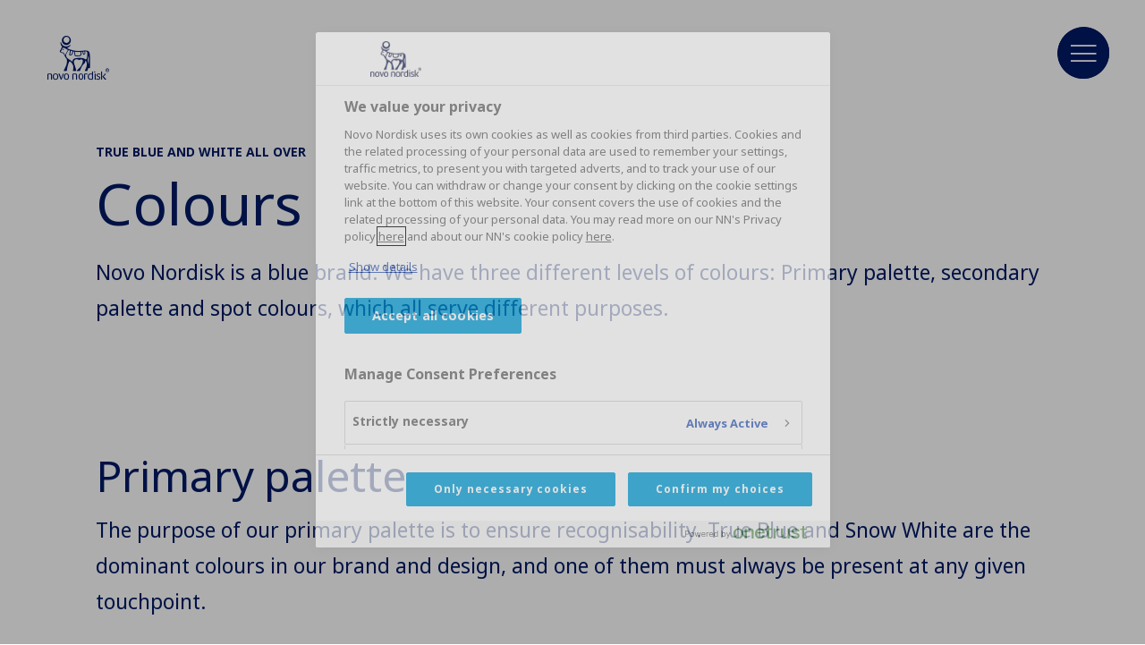

--- FILE ---
content_type: text/html;charset=utf-8
request_url: https://corporatedesignmanual.novonordisk.com/colours.html
body_size: 9085
content:

<!DOCTYPE HTML>
<html lang="en">
    <head>
    <meta charset="UTF-8"/>
    <title>Colours</title>
    
    
    <meta name="template" content="brand-portal-content-page"/>
    <meta name="viewport" content="width=device-width, initial-scale=1"/>
    

    
    
<meta name="content-page-ref" content="S4yj9NpK8bp_4jcVBWivLNbrqk0jzCMJ9idYE-bONJVYJ76HRGFXXmybc1ClUGb2W4unxBt1A-ayB-WA5dCac1CzNJqsY28udqv3rax5N8M"/>
<script defer="defer" type="text/javascript" src="/.rum/@adobe/helix-rum-js@%5E2/dist/rum-standalone.js"></script>
<link rel="canonical" href="https://corporatedesignmanual.novonordisk.com/colours.html"/>

    

    

	<!-- OneTrust Cookie Consent - START -->
	<!-- OneTrust Cookies Consent Notice start for corporatedesignmanual.novonordisk.com -->
<script type="text/javascript" src="https://cdn.cookielaw.org/consent/4b735a39-914b-4e07-8635-e24d73b14b79/OtAutoBlock.js"></script>
<script src="https://cdn.cookielaw.org/scripttemplates/otSDKStub.js" data-document-language="true" type="text/javascript" charset="UTF-8" data-domain-script="4b735a39-914b-4e07-8635-e24d73b14b79"></script>
<script type="text/javascript">
function OptanonWrapper() { }
</script>
<!-- OneTrust Cookies Consent Notice end for corporatedesignmanual.novonordisk.com -->
	<!-- OneTrust Cookie Consent - END -->



    
    <script>try {
        Typekit.load({async: true});
    } catch (e) {
    }</script>
    
    <link rel="stylesheet" href="https://use.typekit.net/pxc7vyl.css"/>
    
    
    
    
    
    
    
    

    
    
    <link rel="icon" type="image/x-icon" href="/etc.clientlibs/nncorp/components/structure/page/clientlib/resources/favicon.ico"/>

    
        
    
<script type="text/javascript" src="/etc.clientlibs/nncorp/clientlibs/vendor/clientlib-vuejs/production.lc-d1f732e64d78cc85bca7117f82c0d61e-lc.min.js"></script>


        
    
<script type="text/javascript" src="/etc.clientlibs/nncorp/clientlibs/clientlib-mandatory-dependencies.lc-454b95037c8c2ad5f6a0061b0c047b23-lc.min.js"></script>


        
    
<script type="text/javascript" src="/etc.clientlibs/nncorp/clientlibs/clientlib-dependencies.lc-5743861146da9337ea0079cd46eb7e50-lc.min.js" async onload="VueBus.activeResource()"></script>


        
    
<link rel="stylesheet" href="/etc.clientlibs/nncorp/clientlibs/clientlib-grid.lc-c4940434fd7690370948a7d29be572da-lc.min.css" type="text/css">


        
    
<link rel="stylesheet" href="/etc.clientlibs/nncorp/clientlibs/vuejs/components/disclaimer-dialog.lc-07b3000f457539f34b633cd04cab0538-lc.min.css" type="text/css"><link rel="stylesheet" href="/etc.clientlibs/nncorp/clientlibs/vuejs/components/confirm-dialog.lc-bc6612f2f26b65d1e2a6f3c937c479f5-lc.min.css" type="text/css"><link rel="stylesheet" href="/etc.clientlibs/nncorp/clientlibs/vuejs/components/rnd-dialog.lc-b9c615e8e75f11e90f9a8d265e2b7ac8-lc.min.css" type="text/css"><link rel="stylesheet" href="/etc.clientlibs/nncorp/clientlibs/clientlib-base.lc-6662ea61ebb65da71188bddcadfa89e8-lc.min.css" type="text/css">


        
    
<link rel="stylesheet" href="/etc.clientlibs/nncorp/clientlibs/clientlib-resetcss.lc-c90e656c13a46b547a893dde0aefb9db-lc.min.css" type="text/css">


    



    
        <meta name="robots" content="all"/>
        <meta name="googlebot" content="all"/>
        
            <meta name="keywords"/>
        
    
    
    <meta property="og:locale" content="en_CORPORATEDESIGNMANUAL"/>
    <meta property="og:type" content="website"/>
    <meta property="og:title" content="Colours"/>
    <meta property="og:description"/>
    <meta property="og:url" content="https://corporatedesignmanual.novonordisk.com/content/nncorp/corporatedesignmanual/en/colours.html"/>
    <meta property="og:site_name" content="Novo Nordisk"/>
    <meta property="og:image" content="https://corporatedesignmanual.novonordisk.com/content/dam/BrandManual/www.brandmanual.com/Home/Corporate_design_manual/Images/Corporate-Design-Manual--2020/logo/Logo_blue.svg"/>
    <meta property="og:image:width" content="blue"/>
    <meta property="og:image:height" content="blue"/>


    
    
    

    

    


        <script type="text/javascript" src="//assets.adobedtm.com/449939fcae6a/515aca118678/launch-11054402cf74.min.js" async></script>


    
    
    

    
    
</head>
    <body class="page basicpage" id="page-d637ec3795">
        
        
        
            




            



            <script type="text/javascript">
    var digitalData = digitalData || []
    digitalData.push({
        event: "",
        data: {
            pageInfo: {}
        }
    });
</script>
<div class="container top-margin">
    
     <div id="pagesettings">
        <input type="hidden" name="currentPagePath" ref="currentPagePath" value="/content/nncorp/corporatedesignmanual/en/colours"/>
        <input type="hidden" name="currentLanguage" ref="currentLanguage" value="Corporate design manual"/>
        <input type="hidden" name="currentCountry" ref="currentCountry" value="Corporate Design Manual"/>
        <input type="hidden" name="currentCountryPath" ref="currentCountryPath" value="/content/nncorp/corporatedesignmanual"/>
        <input type="hidden" name="searchPagePath" ref="searchPagePath" value="/content/nncorp/brand-portal/en/search"/>
        <input type="hidden" name="countryListPath" ref="countryListPath" value="/content/nncorp/brand-portal/en/country-list"/>
        <input type="hidden" name="rootPagePath" ref="rootPagePath" value="/content/nncorp/corporatedesignmanual/en"/>
        <input type="hidden" name="structureDepth" ref="structureDepth" value="5"/>
        <input type="hidden" name="navRootShiftDepth" ref="navRootShiftDepth" value="0"/>
        <input type="hidden" name="navigationColorInverted" ref="navigationColorInverted" value="false"/>
        <input type="hidden" name="topMargin" ref="topMargin" value="true"/>
        <input type="hidden" name="digitalDataAsJSON" ref="digitalDataAsJSON" value="{&#34;event&#34;:&#34;Page Load&#34;,&#34;data&#34;:{&#34;pageInfo&#34;:{&#34;pageName&#34;:&#34;colours&#34;,&#34;siteSection&#34;:&#34;colours&#34;,&#34;subSection1&#34;:&#34;colours&#34;,&#34;subSection2&#34;:&#34;colours&#34;,&#34;subSection3&#34;:&#34;colours&#34;,&#34;region&#34;:&#34;corporatedesignmanual-en&#34;,&#34;id&#34;:&#34;28449d60-d208-41f8-a42d-627608d57eb3&#34;,&#34;siteName&#34;:&#34;novo - corporatedesignmanual&#34;,&#34;pageType&#34;:&#34;brand-portal-content-page&#34;}}}"/>
     </div>

    
        
        
            <main class="root responsivgrid" role="main">


<div class="aem-Grid aem-Grid--12 aem-Grid--default--12 ">
    
    <div class="experiencefragment aem-GridColumn aem-GridColumn--default--12">

    
    

    



<div class="xf-content-height">
    <div class="root responsivegrid">


<div class="aem-Grid aem-Grid--12 aem-Grid--default--12 ">
    
    <div class="header aem-GridColumn aem-GridColumn--default--12"><div id="nncorp-header" class="nncorp-header">
    <div>
    <div id="headersettings">
        <input type="hidden" name="exitRampConfig" ref="exitRampConfig" value='{"exitRamp": "false", "exitRampMessage": "", "whitelistedURLs": "", "exitrampTitle": "","openExitRampTarget": ""}'/>
        <input type="hidden" name="removeLanguageNavigation" ref="removeLanguageNavigation" value/>
    </div>

    <div class="tb-Grid tb-Grid--24 tb-Grid--l--24">
        <div class="tb-GridColumn tb-GridColumn--l--14">
            <div id="left-side-header" class="left-side header-item" :class="showLeftHeader">
                <a :href="rootPathUrl | htmlExtension" class="logo-lnk" :aria-label="'Novo Nordisk ' + currentCountry">
                    <span class="logo icon-logo-blue m-m-right"></span>
                </a>
                <div class="left-side-header-content">
                    <div class="display-flex-center m-xxs-top">
                        
                        
                    </div>
                    <div class="nncorp-breadcrumbs blue"><div>

    
    
        
    
</div>
</div>
                </div>
            </div>
        </div>
    </div>

    <div class="right-side header-item">
        <div class="nncorp-navigation blue">

    
<link rel="stylesheet" href="/etc.clientlibs/nncorp/components/structure/navigation/clientlib.lc-f046a893b816f49de05849c84a640e22-lc.min.css" type="text/css">

   
<nav id="cmp-navigation" :aria-hidden="isOpen ? 'false' : 'true'" :aria-modal="true" class="cmp-navigation" ref="cmp-navigation" :class="handleNavAction" role="navigation" itemscope itemtype="http://schema.org/SiteNavigationElement">
    <div id="cmp-navigation__top-bar" class="top-bar" :class="{'navigation-display': isOverflowed,'tabletView' : tabletView}">
        <ul :aria-hidden="tabletView ? 'true' : null" class="cmp-navigation__group main-navigation">
            
    <li :aria-hidden="tabletView ? 'true' : null" class="cmp-navigation__item cmp-navigation__item--level-0">
        
            
    

    
        
        
        <a :aria-hidden="tabletView ? 'true' : null" :tabindex="tabletView ? '-1' : null" href="/logo.html" :class="{dirty: navHoveredItems.includes('Logo')}" v-on:mouseover="onLinkHover('Logo')" role="link" class="cmp-navigation__item-link false">
            <span class="text hyphenate">Logo</span>
        </a>
    

        
        
    </li>

        
            
    <li :aria-hidden="tabletView ? 'true' : null" class="cmp-navigation__item cmp-navigation__item--level-0 cmp-navigation__item--active">
        
            
    

    
        
        
        <a :aria-hidden="tabletView ? 'true' : null" :tabindex="tabletView ? '-1' : null" href="/colours.html" :class="{dirty: navHoveredItems.includes('Colours')}" v-on:mouseover="onLinkHover('Colours')" aria-current="page" role="link" class="cmp-navigation__item-link false">
            <span class="text hyphenate">Colours</span>
        </a>
    

        
        
    </li>

        
            
    <li :aria-hidden="tabletView ? 'true' : null" class="cmp-navigation__item cmp-navigation__item--level-0">
        
            
    

    
        
        
        <a :aria-hidden="tabletView ? 'true' : null" :tabindex="tabletView ? '-1' : null" href="/typography.html" :class="{dirty: navHoveredItems.includes('Typography')}" v-on:mouseover="onLinkHover('Typography')" role="link" class="cmp-navigation__item-link false">
            <span class="text hyphenate">Typography</span>
        </a>
    

        
        
    </li>

        
            
    <li :aria-hidden="tabletView ? 'true' : null" class="cmp-navigation__item cmp-navigation__item--level-0">
        
            
    

    
        
        
        <a :aria-hidden="tabletView ? 'true' : null" :tabindex="tabletView ? '-1' : null" href="/wordmarks.html" :class="{dirty: navHoveredItems.includes('Wordmarks')}" v-on:mouseover="onLinkHover('Wordmarks')" role="link" class="cmp-navigation__item-link false">
            <span class="text hyphenate">Wordmarks</span>
        </a>
    

        
        
    </li>

        
            
    <li :aria-hidden="tabletView ? 'true' : null" class="cmp-navigation__item cmp-navigation__item--level-0">
        
            
    

    
        
        
        <a :aria-hidden="tabletView ? 'true' : null" :tabindex="tabletView ? '-1' : null" href="/icons---iconostrations.html" :class="{dirty: navHoveredItems.includes('Icons \x26 iconostrations')}" v-on:mouseover="onLinkHover('Icons \x26 iconostrations')" role="link" class="cmp-navigation__item-link false">
            <span class="text hyphenate">Icons &amp; iconostrations</span>
        </a>
    

        
        
    </li>

        
            
    <li :aria-hidden="tabletView ? 'true' : null" class="cmp-navigation__item cmp-navigation__item--level-0">
        
            
    

    
        
        
        <a :aria-hidden="tabletView ? 'true' : null" :tabindex="tabletView ? '-1' : null" href="/Illustrations.html" :class="{dirty: navHoveredItems.includes('Illustrations')}" v-on:mouseover="onLinkHover('Illustrations')" role="link" class="cmp-navigation__item-link false">
            <span class="text hyphenate">Illustrations</span>
        </a>
    

        
        
    </li>

        
            
    <li :aria-hidden="tabletView ? 'true' : null" class="cmp-navigation__item cmp-navigation__item--level-0">
        
            
    

    
        
        
        <a :aria-hidden="tabletView ? 'true' : null" :tabindex="tabletView ? '-1' : null" href="/photos-video-animation.html" :class="{dirty: navHoveredItems.includes('Photos, video \x26 animation')}" v-on:mouseover="onLinkHover('Photos, video \x26 animation')" role="link" class="cmp-navigation__item-link false">
            <span class="text hyphenate">Photos, video &amp; animation</span>
        </a>
    

        
        
    </li>

        
            
    <li :aria-hidden="tabletView ? 'true' : null" class="cmp-navigation__item cmp-navigation__item--level-0">
        
            
    

    
        
        
        <a :aria-hidden="tabletView ? 'true' : null" :tabindex="tabletView ? '-1' : null" href="/layout---composition.html" :class="{dirty: navHoveredItems.includes('Layout \x26 composition')}" v-on:mouseover="onLinkHover('Layout \x26 composition')" role="link" class="cmp-navigation__item-link false">
            <span class="text hyphenate">Layout &amp; composition</span>
        </a>
    

        
        
    </li>

        
            
    <li :aria-hidden="tabletView ? 'true' : null" class="cmp-navigation__item cmp-navigation__item--level-0">
        
            
    

    
        
        
        <a :aria-hidden="tabletView ? 'true' : null" :tabindex="tabletView ? '-1' : null" href="/tone-of-voice-and-sound.html" :class="{dirty: navHoveredItems.includes('Tone of voice \x26 sound')}" v-on:mouseover="onLinkHover('Tone of voice \x26 sound')" role="link" class="cmp-navigation__item-link false">
            <span class="text hyphenate">Tone of voice &amp; sound</span>
        </a>
    

        
        
    </li>

        
            
    <li :aria-hidden="tabletView ? 'true' : null" class="cmp-navigation__item cmp-navigation__item--level-0">
        
            
    

    
        
        
        <a :aria-hidden="tabletView ? 'true' : null" :tabindex="tabletView ? '-1' : null" href="/Internal-branding.html" :class="{dirty: navHoveredItems.includes('Internal branding')}" v-on:mouseover="onLinkHover('Internal branding')" role="link" class="cmp-navigation__item-link false">
            <span class="text hyphenate">Internal branding</span>
        </a>
    

        
        
    </li>

        
            
    <li :aria-hidden="tabletView ? 'true' : null" class="cmp-navigation__item cmp-navigation__item--level-0">
        
            
    

    
        
        
        <a :aria-hidden="tabletView ? 'true' : null" :tabindex="tabletView ? '-1' : null" href="/download-assets.html" :class="{dirty: navHoveredItems.includes('Downloads')}" v-on:mouseover="onLinkHover('Downloads')" role="link" class="cmp-navigation__item-link false">
            <span class="text hyphenate">Downloads</span>
        </a>
    

        
        
    </li>

        
            
    <li :aria-hidden="tabletView ? 'true' : null" class="cmp-navigation__item cmp-navigation__item--level-0">
        
            
    

    
        
        
        <a :aria-hidden="tabletView ? 'true' : null" :tabindex="tabletView ? '-1' : null" href="/support.html" :class="{dirty: navHoveredItems.includes('Support and request access')}" v-on:mouseover="onLinkHover('Support and request access')" role="link" class="cmp-navigation__item-link false">
            <span class="text hyphenate">Support and request access</span>
        </a>
    

        
        
    </li>

        </ul>
    </div>
    <div id="cmp-navigation__bottom-bar" class="bottom-bar" :class="{'navigation-display': isOverflowed,'tabletView' : tabletView}">
        
    </div>
    <div v-if="!isTop && !tabletView" class="burger-float desktop" :class="{'top': isTop, 'not-top': !isTop}">
        <button class="button burger-button" v-on:click="handleBurger" role="button" aria-expanded="false" aria-label="Menu navigation">
            <span aria-hidden="true" class="icon icon-burger-float-blue"><span class="path1"></span><span class="path2"></span><span class="path3"></span><span class="path4"></span><span class="path5"></span></span>
            <span aria-hidden="true" class="icon icon-close-float-blue"><span class="path1"></span><span class="path2"></span><span class="path3"></span></span>
        </button>
    </div>
    <div class="burger-float mobile" v-on:click="openSubNav('')">
        <button class="button burger-button" role="button" aria-label="Menu navigation" aria-expanded="false">
            <span aria-hidden="true" class="icon icon-burger-float-blue"><span class="path1"></span><span class="path2"></span><span class="path3"></span><span class="path4"></span><span class="path5"></span></span></span>
        </button>
    </div>
</nav>

    


    
<script type="text/javascript" src="/etc.clientlibs/nncorp/components/structure/navigation/clientlib.lc-c079832fe1bdd42713afdd84274478f8-lc.min.js" async></script>

   </div>
    </div>
</div>
    <div id="modals" class="modals">
    <overlay-navigation :remove-country-selector="true" :remove-language-navigation="true"></overlay-navigation>
    <disclaimer-dialog></disclaimer-dialog>
    <confirm-dialog></confirm-dialog>
    <rnddialog></rnddialog>
</div>

</div>
</div>

    
</div>
</div>

</div>

</div>
<div class="responsivegrid aem-GridColumn aem-GridColumn--default--12">


<div class="aem-Grid aem-Grid--12 aem-Grid--default--12 ">
    
    <div class="layoutcontainergrid responsivegrid aem-GridColumn aem-GridColumn--default--12">
    
<link rel="stylesheet" href="/etc.clientlibs/nncorp/components/content/layoutcontainergrid/clientlibs.lc-8e68a20a5b5ff888db6d5b26377b9644-lc.min.css" type="text/css"><script type="text/javascript" src="/etc.clientlibs/nncorp/components/content/layoutcontainergrid/clientlibs.lc-d172ddb52d072368a934b10e469e693a-lc.min.js" async></script>


<div class="layout-container-grid">
    <div class="gutters component-padding-top white  outer-container" style="background-color: white">
        <div class="tb-Grid tb-Grid--24 tb-Grid--l--24 tb-Grid--m--24 tb-Grid--s--24">
            <div class="tb-GridColumn tb-GridColumn--l--20 tb-GridColumn--offset--l--2 container-grid-header">
                <p class="tagline m-xxs-bottom" v-html="applyContentStyle('TRUE BLUE AND WHITE ALL OVER')">
                </p>
                <h1 class="h5-s m-xs-bottom
                    title" v-html="applyContentStyle('Colours')">
                </h1>
                <p class="description leadtext m-m-bottom" v-html="applyContentStyle('Novo Nordisk is a blue brand.\r\nWe have three different levels of colours: Primary palette, secondary palette and spot colours, which all serve different purposes.')">
                </p>
            </div>
            <div class="frame-padding tb-GridColumn tb-GridColumn--l--24 tb-GridColumn--m--22 tb-GridColumn--s--22 tb-GridColumn--offset--l--none tb-GridColumn--offset--m--1 tb-GridColumn--offset--s--1" style="background-color: white">
                <div class="tb-Grid tb-Grid--24 tb-Grid--l--22 tb-Grid--m--24 tb-Grid--s--24">
                    <div class="tb-GridColumn tb-GridColumn--l--20 tb-GridColumn--m--22 tb-GridColumn--s--22 tb-GridColumn--offset--l--2 tb-GridColumn--offset--m--1 tb-GridColumn--offset--s--1">
                        <div>
                            <div class="rowcontainer">
                                
    

                            </div>
                        </div>
                    </div>
                </div>
            </div>
        </div>
    </div>
</div>

    

</div>
<div class="layoutcontainergrid responsivegrid aem-GridColumn aem-GridColumn--default--12">
    



<div class="layout-container-grid">
    <div class="gutters component-padding-top white  outer-container" style="background-color: white">
        <div class="tb-Grid tb-Grid--24 tb-Grid--l--24 tb-Grid--m--24 tb-Grid--s--24">
            <div class="tb-GridColumn tb-GridColumn--l--20 tb-GridColumn--offset--l--2 container-grid-header">
                
                <h1 class="xsmalltitle m-xxs-bottom
                    title" v-html="applyContentStyle('Primary palette')">
                </h1>
                <p class="description leadtext m-m-bottom" v-html="applyContentStyle('The purpose of our primary palette is to ensure recognisability. True Blue and Snow White are the dominant colours in our brand and design, and one of them must always be present at any given touchpoint.')">
                </p>
            </div>
            <div class="frame-padding tb-GridColumn tb-GridColumn--l--24 tb-GridColumn--m--22 tb-GridColumn--s--22 tb-GridColumn--offset--l--none tb-GridColumn--offset--m--1 tb-GridColumn--offset--s--1" style="background-color: white">
                <div class="tb-Grid tb-Grid--24 tb-Grid--l--22 tb-Grid--m--24 tb-Grid--s--24">
                    <div class="tb-GridColumn tb-GridColumn--l--20 tb-GridColumn--m--22 tb-GridColumn--s--22 tb-GridColumn--offset--l--2 tb-GridColumn--offset--m--1 tb-GridColumn--offset--s--1">
                        <div>
                            <div class="rowcontainer">
                                
    

                            </div>
                        </div>
                    </div>
                </div>
            </div>
        </div>
    </div>
</div>

    

</div>
<div class="layoutcontainergrid responsivegrid aem-GridColumn aem-GridColumn--default--12">
    



<div class="layout-container-grid">
    <div class="gutters component-padding-bottom white  outer-container" style="background-color: white">
        <div class="tb-Grid tb-Grid--24 tb-Grid--l--24 tb-Grid--m--24 tb-Grid--s--24">
            <div class="tb-GridColumn tb-GridColumn--l--20 tb-GridColumn--offset--l--2 container-grid-header">
                
                
                <p class="description leadtext m-m-bottom" v-html="applyContentStyle('True Blue may be used in lighter tints, but should first and foremost be used in 100%. Use white in any design or layout to keep the overall impression simple and clear.')">
                </p>
            </div>
            <div class="frame-padding tb-GridColumn tb-GridColumn--l--24 tb-GridColumn--m--22 tb-GridColumn--s--22 tb-GridColumn--offset--l--none tb-GridColumn--offset--m--1 tb-GridColumn--offset--s--1" style="background-color: white">
                <div class="tb-Grid tb-Grid--24 tb-Grid--l--22 tb-Grid--m--24 tb-Grid--s--24">
                    <div class="tb-GridColumn tb-GridColumn--l--20 tb-GridColumn--m--22 tb-GridColumn--s--22 tb-GridColumn--offset--l--2 tb-GridColumn--offset--m--1 tb-GridColumn--offset--s--1">
                        <div>
                            <div class="rowcontainer">
                                
    

                            </div>
                        </div>
                    </div>
                </div>
            </div>
        </div>
    </div>
</div>

    

</div>
<div class="layoutcontainergrid responsivegrid aem-GridColumn aem-GridColumn--default--12">
    



<div class="layout-container-grid">
    <div class="gutters component-padding-bottom white  outer-container" style="background-color: white">
        <div class="tb-Grid tb-Grid--24 tb-Grid--l--24 tb-Grid--m--24 tb-Grid--s--24">
            
            <div class="frame-padding tb-GridColumn tb-GridColumn--l--24 tb-GridColumn--m--22 tb-GridColumn--s--22 tb-GridColumn--offset--l--none tb-GridColumn--offset--m--1 tb-GridColumn--offset--s--1" style="background-color: white">
                <div class="tb-Grid tb-Grid--24 tb-Grid--l--22 tb-Grid--m--24 tb-Grid--s--24">
                    <div class="tb-GridColumn tb-GridColumn--l--20 tb-GridColumn--m--22 tb-GridColumn--s--22 tb-GridColumn--offset--l--2 tb-GridColumn--offset--m--1 tb-GridColumn--offset--s--1">
                        <div>
                            <div class="rowcontainer">
                                
    <div>
            <div class="contentgrid_row">
                
                    <div class="columns-2 column has-content-true column-0 top_align contentgrid_column">
                        


<div class="aem-Grid aem-Grid--12 aem-Grid--default--12 ">
    
    <div class="image-video image aem-GridColumn aem-GridColumn--default--12">
<!-- /* Image Video clientlib can not be placed here due to VueJS compile error once Image Video component is added along with Content Grid */ -->
<!-- /* Image Video clientlib will be added into Base clientlib due to Image Video can be stand alone */ -->

    
<link rel="stylesheet" href="/etc.clientlibs/nncorp/components/content/image-video/clientlibs.lc-d6f3af1e3efca5e63b4d0dbb00c396bd-lc.min.css" type="text/css">




    
        

        

        
            <div class="image-video-wrapper">
                <div class="image-video-content-wrapper m-xs-bottom">
                    
                    
                        
    
        
        
            
    
    
    
    
    
    
        
    
        <picture>
            
            
            
            <source srcset="/content/dam/nncorp/brand-portal/design-manuals/corporate/colour/2024/True%20blue.svg" media="(max-width: 8000px)"/>
            <img src="/content/dam/nncorp/brand-portal/design-manuals/corporate/colour/2024/True%20blue.svg" loading="eager"/>
        </picture>
    

    

        
    


                    
                </div>
                
                <div class="right-arrow-animation">
                    
                    <p class="color-blue subtext paragraph-s paragraph-line-break rtl-text" v-html="applyContentStyle('RGB 0, 25,101 | HEX: #001965 | CMYK 100, 75, 0, 35 | Pantone 280 | RAL 5022 ')">
                    </p>
                </div>
                
            </div>
        
    

    


    


</div>

    
</div>

                    </div>
                
                    <div class="columns-2 column has-content-true column-1 top_align contentgrid_column">
                        


<div class="aem-Grid aem-Grid--12 aem-Grid--default--12 ">
    
    <div class="image-video image aem-GridColumn aem-GridColumn--default--12">
<!-- /* Image Video clientlib can not be placed here due to VueJS compile error once Image Video component is added along with Content Grid */ -->
<!-- /* Image Video clientlib will be added into Base clientlib due to Image Video can be stand alone */ -->

    




    
        

        

        
            <div class="image-video-wrapper">
                <div class="image-video-content-wrapper m-xs-bottom">
                    
                    
                        
    
        
        
            
    
    
    
    
    
    
        
    
        <picture>
            
            
            
            <source srcset="/content/dam/nncorp/brand-portal/design-manuals/corporate/colour/2024/Snow%20white.svg" media="(max-width: 8000px)"/>
            <img src="/content/dam/nncorp/brand-portal/design-manuals/corporate/colour/2024/Snow%20white.svg" loading="eager"/>
        </picture>
    

    

        
    


                    
                </div>
                
                <div class="right-arrow-animation">
                    
                    <p class="color-blue subtext paragraph-s paragraph-line-break rtl-text" v-html="applyContentStyle('RGB 255,255, 255 | HEX: #FFFFFF | RAL 9003')">
                    </p>
                </div>
                
            </div>
        
    

    


    


</div>

    
</div>

                    </div>
                
            </div>
    </div>

                            </div>
                        </div>
                    </div>
                </div>
            </div>
        </div>
    </div>
</div>

    

</div>
<div class="layoutcontainergrid responsivegrid aem-GridColumn aem-GridColumn--default--12">
    



<div class="layout-container-grid">
    <div class="gutters component-padding-top white  outer-container" style="background-color: white">
        <div class="tb-Grid tb-Grid--24 tb-Grid--l--24 tb-Grid--m--24 tb-Grid--s--24">
            <div class="tb-GridColumn tb-GridColumn--l--20 tb-GridColumn--offset--l--2 container-grid-header">
                
                <h1 class="xsmalltitle m-xxs-bottom
                    title" v-html="applyContentStyle('Secondary palette')">
                </h1>
                <p class="description leadtext m-m-bottom" v-html="applyContentStyle('The purpose of our secondary palette is to complement our primary palette with depth, finesse and variety. Apply the secondary palette for subtle accentuation, guiding users, or organising your layout. ')">
                </p>
            </div>
            <div class="frame-padding tb-GridColumn tb-GridColumn--l--24 tb-GridColumn--m--22 tb-GridColumn--s--22 tb-GridColumn--offset--l--none tb-GridColumn--offset--m--1 tb-GridColumn--offset--s--1" style="background-color: white">
                <div class="tb-Grid tb-Grid--24 tb-Grid--l--22 tb-Grid--m--24 tb-Grid--s--24">
                    <div class="tb-GridColumn tb-GridColumn--l--20 tb-GridColumn--m--22 tb-GridColumn--s--22 tb-GridColumn--offset--l--2 tb-GridColumn--offset--m--1 tb-GridColumn--offset--s--1">
                        <div>
                            <div class="rowcontainer">
                                
    

                            </div>
                        </div>
                    </div>
                </div>
            </div>
        </div>
    </div>
</div>

    

</div>
<div class="layoutcontainergrid responsivegrid aem-GridColumn aem-GridColumn--default--12">
    



<div class="layout-container-grid">
    <div class="gutters component-padding-bottom white  outer-container" style="background-color: white">
        <div class="tb-Grid tb-Grid--24 tb-Grid--l--24 tb-Grid--m--24 tb-Grid--s--24">
            <div class="tb-GridColumn tb-GridColumn--l--20 tb-GridColumn--offset--l--2 container-grid-header">
                
                
                <p class="description leadtext m-m-bottom" v-html="applyContentStyle('Secondary colours can also be used in lighter tints. If you need a Pantone colour for tints, please use converter and double check the PMS to ensure the right colour.')">
                </p>
            </div>
            <div class="frame-padding tb-GridColumn tb-GridColumn--l--24 tb-GridColumn--m--22 tb-GridColumn--s--22 tb-GridColumn--offset--l--none tb-GridColumn--offset--m--1 tb-GridColumn--offset--s--1" style="background-color: white">
                <div class="tb-Grid tb-Grid--24 tb-Grid--l--22 tb-Grid--m--24 tb-Grid--s--24">
                    <div class="tb-GridColumn tb-GridColumn--l--20 tb-GridColumn--m--22 tb-GridColumn--s--22 tb-GridColumn--offset--l--2 tb-GridColumn--offset--m--1 tb-GridColumn--offset--s--1">
                        <div>
                            <div class="rowcontainer">
                                
    

                            </div>
                        </div>
                    </div>
                </div>
            </div>
        </div>
    </div>
</div>

    

</div>
<div class="layoutcontainergrid responsivegrid aem-GridColumn aem-GridColumn--default--12">
    



<div class="layout-container-grid">
    <div class="gutters component-padding-bottom white  outer-container" style="background-color: white">
        <div class="tb-Grid tb-Grid--24 tb-Grid--l--24 tb-Grid--m--24 tb-Grid--s--24">
            
            <div class="frame-padding tb-GridColumn tb-GridColumn--l--24 tb-GridColumn--m--22 tb-GridColumn--s--22 tb-GridColumn--offset--l--none tb-GridColumn--offset--m--1 tb-GridColumn--offset--s--1" style="background-color: white">
                <div class="tb-Grid tb-Grid--24 tb-Grid--l--22 tb-Grid--m--24 tb-Grid--s--24">
                    <div class="tb-GridColumn tb-GridColumn--l--20 tb-GridColumn--m--22 tb-GridColumn--s--22 tb-GridColumn--offset--l--2 tb-GridColumn--offset--m--1 tb-GridColumn--offset--s--1">
                        <div>
                            <div class="rowcontainer">
                                
    <div>
            <div class="contentgrid_row">
                
                    <div class="columns-2 column has-content-true column-0 top_align contentgrid_column">
                        


<div class="aem-Grid aem-Grid--12 aem-Grid--default--12 ">
    
    <div class="image-video image aem-GridColumn aem-GridColumn--default--12">
<!-- /* Image Video clientlib can not be placed here due to VueJS compile error once Image Video component is added along with Content Grid */ -->
<!-- /* Image Video clientlib will be added into Base clientlib due to Image Video can be stand alone */ -->

    




    
        

        

        
            <div class="image-video-wrapper">
                <div class="image-video-content-wrapper m-xs-bottom">
                    
                    
                        
    
        
        
            
    
    
    
    
    
    
        
    
        <picture>
            
            
            
            <source srcset="/content/dam/nncorp/brand-portal/design-manuals/corporate/colour/2024/Light%20blue.svg" media="(max-width: 8000px)"/>
            <img src="/content/dam/nncorp/brand-portal/design-manuals/corporate/colour/2024/Light%20blue.svg" loading="eager"/>
        </picture>
    

    

        
    


                    
                </div>
                
                <div class="right-arrow-animation">
                    
                    <p class="color-blue subtext paragraph-s paragraph-line-break rtl-text" v-html="applyContentStyle('RGB: 59, 151, 222 | HEX: #3B97DE | CMYK: 100, 18, 0, 0 | Pantone 2192 C | RAL 5015 | HEX tints: 15% tint: #E2F0FA | 40% tint: #B1D5F2')">
                    </p>
                </div>
                
            </div>
        
    

    


    


</div>

    
</div>

                    </div>
                
                    <div class="columns-2 column has-content-true column-1 top_align contentgrid_column">
                        


<div class="aem-Grid aem-Grid--12 aem-Grid--default--12 ">
    
    <div class="image-video image aem-GridColumn aem-GridColumn--default--12">
<!-- /* Image Video clientlib can not be placed here due to VueJS compile error once Image Video component is added along with Content Grid */ -->
<!-- /* Image Video clientlib will be added into Base clientlib due to Image Video can be stand alone */ -->

    




    
        

        

        
            <div class="image-video-wrapper">
                <div class="image-video-content-wrapper m-xs-bottom">
                    
                    
                        
    
        
        
            
    
    
    
    
    
    
        
    
        <picture>
            
            
            
            <source srcset="/content/dam/nncorp/brand-portal/design-manuals/corporate/colour/2024/Sea%20blue.svg" media="(max-width: 8000px)"/>
            <img src="/content/dam/nncorp/brand-portal/design-manuals/corporate/colour/2024/Sea%20blue.svg" loading="eager"/>
        </picture>
    

    

        
    


                    
                </div>
                
                <div class="right-arrow-animation">
                    
                    <p class="color-blue subtext paragraph-s paragraph-line-break rtl-text" v-html="applyContentStyle('RGB: 0, 90, 210 | HEX: #005AD2 | CMYK: 100, 50, 0, 0 | Pantone 2935 C | RAL 5010 | HEX tints: 15% tint: #D9E6F8 | 40% tint: #99BDED')">
                    </p>
                </div>
                
            </div>
        
    

    


    


</div>

    
</div>

                    </div>
                
            </div>
    
            <div class="contentgrid_row">
                
                    <div class="columns-2 column has-content-true column-0 top_align contentgrid_column">
                        


<div class="aem-Grid aem-Grid--12 aem-Grid--default--12 ">
    
    <div class="image-video image aem-GridColumn aem-GridColumn--default--12">
<!-- /* Image Video clientlib can not be placed here due to VueJS compile error once Image Video component is added along with Content Grid */ -->
<!-- /* Image Video clientlib will be added into Base clientlib due to Image Video can be stand alone */ -->

    




    
        

        

        
            <div class="image-video-wrapper">
                <div class="image-video-content-wrapper m-xs-bottom">
                    
                    
                        
    
        
        
            
    
    
    
    
    
    
        
    
        <picture>
            
            
            
            <source srcset="/content/dam/nncorp/brand-portal/design-manuals/corporate/colour/2024/Ocean%20green.svg" media="(max-width: 8000px)"/>
            <img src="/content/dam/nncorp/brand-portal/design-manuals/corporate/colour/2024/Ocean%20green.svg" loading="eager"/>
        </picture>
    

    

        
    


                    
                </div>
                
                <div class="right-arrow-animation">
                    
                    <p class="color-blue subtext paragraph-s paragraph-line-break rtl-text" v-html="applyContentStyle('RGB: 42, 145, 139 | HEX: #2A918B | CMYK 100, 20, 55, 0  | Pantone 328 C| RAL 6026 | HEX tints: 15% tint: #DFEFEE | 40% tint: #AAD3D1')">
                    </p>
                </div>
                
            </div>
        
    

    


    


</div>

    
</div>

                    </div>
                
                    <div class="columns-2 column has-content-true column-1 top_align contentgrid_column">
                        


<div class="aem-Grid aem-Grid--12 aem-Grid--default--12 ">
    
    <div class="image-video image aem-GridColumn aem-GridColumn--default--12">
<!-- /* Image Video clientlib can not be placed here due to VueJS compile error once Image Video component is added along with Content Grid */ -->
<!-- /* Image Video clientlib will be added into Base clientlib due to Image Video can be stand alone */ -->

    




    
        

        

        
            <div class="image-video-wrapper">
                <div class="image-video-content-wrapper m-xs-bottom">
                    
                    
                        
    
        
        
            
    
    
    
    
    
    
        
    
        <picture>
            
            
            
            <source srcset="/content/dam/nncorp/brand-portal/design-manuals/corporate/colour/2024/Rose%20pink.svg" media="(max-width: 8000px)"/>
            <img src="/content/dam/nncorp/brand-portal/design-manuals/corporate/colour/2024/Rose%20pink.svg" loading="eager"/>
        </picture>
    

    

        
    


                    
                </div>
                
                <div class="right-arrow-animation">
                    
                    <p class="color-blue subtext paragraph-s paragraph-line-break rtl-text" v-html="applyContentStyle('RGB: 238, 167, 191 | HEX: #EEA7BF | CMYK 0, 49, 0, 0  | Pantone 2044 C | RAL 4003 | HEX tints 15% tint: #FCF2F5 | 40% tint: #F8DCE5')">
                    </p>
                </div>
                
            </div>
        
    

    


    


</div>

    
</div>

                    </div>
                
            </div>
    
            <div class="contentgrid_row">
                
                    <div class="columns-2 column has-content-true column-0 top_align contentgrid_column">
                        


<div class="aem-Grid aem-Grid--12 aem-Grid--default--12 ">
    
    <div class="image-video image aem-GridColumn aem-GridColumn--default--12">
<!-- /* Image Video clientlib can not be placed here due to VueJS compile error once Image Video component is added along with Content Grid */ -->
<!-- /* Image Video clientlib will be added into Base clientlib due to Image Video can be stand alone */ -->

    




    
        

        

        
            <div class="image-video-wrapper">
                <div class="image-video-content-wrapper m-xs-bottom">
                    
                    
                        
    
        
        
            
    
    
    
    
    
    
        
    
        <picture>
            
            
            
            <source srcset="/content/dam/nncorp/brand-portal/design-manuals/corporate/colour/2024/Granite%20grey.svg" media="(max-width: 8000px)"/>
            <img src="/content/dam/nncorp/brand-portal/design-manuals/corporate/colour/2024/Granite%20grey.svg" loading="eager"/>
        </picture>
    

    

        
    


                    
                </div>
                
                <div class="right-arrow-animation">
                    
                    <p class="color-blue subtext paragraph-s paragraph-line-break rtl-text" v-html="applyContentStyle('RGB: 147, 154, 167 | HEX: #939AA7 | CMYK 25, 10, 5, 50  | Pantone Pantone 430 C| RAL 7046 | HEX tints: 15% tint: #EFF0F2 | 40% tint: #D4D7DC')">
                    </p>
                </div>
                
            </div>
        
    

    


    


</div>

    
</div>

                    </div>
                
                    <div class="columns-2 column has-content-true column-1 top_align contentgrid_column">
                        


<div class="aem-Grid aem-Grid--12 aem-Grid--default--12 ">
    
    <div class="image-video image aem-GridColumn aem-GridColumn--default--12">
<!-- /* Image Video clientlib can not be placed here due to VueJS compile error once Image Video component is added along with Content Grid */ -->
<!-- /* Image Video clientlib will be added into Base clientlib due to Image Video can be stand alone */ -->

    




    
        

        

        
            <div class="image-video-wrapper">
                <div class="image-video-content-wrapper m-xs-bottom">
                    
                    
                        
    
        
        
            
    
    
    
    
    
    
        
    
        <picture>
            
            
            
            <source srcset="/content/dam/nncorp/brand-portal/design-manuals/corporate/colour/2024/Sand%20grey.svg" media="(max-width: 8000px)"/>
            <img src="/content/dam/nncorp/brand-portal/design-manuals/corporate/colour/2024/Sand%20grey.svg" loading="eager"/>
        </picture>
    

    

        
    


                    
                </div>
                
                <div class="right-arrow-animation">
                    
                    <p class="color-blue subtext paragraph-s paragraph-line-break rtl-text" v-html="applyContentStyle('RGB: 204, 197, 189 | HEX: #CCC5BD | CMYK 20, 20, 25, 15  | Pantone Warm Grey 3 C | RAL 7044 | HEX tints: 15% tint: #F7F6F5 | 40% tint: #EBE8E5')">
                    </p>
                </div>
                
            </div>
        
    

    


    


</div>

    
</div>

                    </div>
                
            </div>
    </div>

                            </div>
                        </div>
                    </div>
                </div>
            </div>
        </div>
    </div>
</div>

    

</div>
<div class="layoutcontainergrid responsivegrid aem-GridColumn aem-GridColumn--default--12">
    



<div class="layout-container-grid">
    <div class="gutters component-padding-topAndBottom white  outer-container" style="background-color: white">
        <div class="tb-Grid tb-Grid--24 tb-Grid--l--24 tb-Grid--m--24 tb-Grid--s--24">
            <div class="tb-GridColumn tb-GridColumn--l--20 tb-GridColumn--offset--l--2 container-grid-header">
                
                <h1 class="xsmalltitle m-xxs-bottom
                    title" v-html="applyContentStyle('Spot colours')">
                </h1>
                <p class="description leadtext m-m-bottom" v-html="applyContentStyle('The purpose of spot colours is primary applied in our digital design to state an error, warning or success. Spot colours should be applied to details primarily and can’t be used in tints.')">
                </p>
            </div>
            <div class="frame-padding tb-GridColumn tb-GridColumn--l--24 tb-GridColumn--m--22 tb-GridColumn--s--22 tb-GridColumn--offset--l--none tb-GridColumn--offset--m--1 tb-GridColumn--offset--s--1" style="background-color: white">
                <div class="tb-Grid tb-Grid--24 tb-Grid--l--22 tb-Grid--m--24 tb-Grid--s--24">
                    <div class="tb-GridColumn tb-GridColumn--l--20 tb-GridColumn--m--22 tb-GridColumn--s--22 tb-GridColumn--offset--l--2 tb-GridColumn--offset--m--1 tb-GridColumn--offset--s--1">
                        <div>
                            <div class="rowcontainer">
                                
    

                            </div>
                        </div>
                    </div>
                </div>
            </div>
        </div>
    </div>
</div>

    

</div>
<div class="layoutcontainergrid responsivegrid aem-GridColumn aem-GridColumn--default--12">
    



<div class="layout-container-grid">
    <div class="gutters component-padding-bottom white  outer-container" style="background-color: white">
        <div class="tb-Grid tb-Grid--24 tb-Grid--l--24 tb-Grid--m--24 tb-Grid--s--24">
            
            <div class="frame-padding tb-GridColumn tb-GridColumn--l--24 tb-GridColumn--m--22 tb-GridColumn--s--22 tb-GridColumn--offset--l--none tb-GridColumn--offset--m--1 tb-GridColumn--offset--s--1" style="background-color: white">
                <div class="tb-Grid tb-Grid--24 tb-Grid--l--22 tb-Grid--m--24 tb-Grid--s--24">
                    <div class="tb-GridColumn tb-GridColumn--l--20 tb-GridColumn--m--22 tb-GridColumn--s--22 tb-GridColumn--offset--l--2 tb-GridColumn--offset--m--1 tb-GridColumn--offset--s--1">
                        <div>
                            <div class="rowcontainer">
                                
    <div>
            <div class="contentgrid_row">
                
                    <div class="columns-3 column has-content-true column-0 top_align contentgrid_column">
                        


<div class="aem-Grid aem-Grid--12 aem-Grid--default--12 ">
    
    <div class="image-video image aem-GridColumn aem-GridColumn--default--12">
<!-- /* Image Video clientlib can not be placed here due to VueJS compile error once Image Video component is added along with Content Grid */ -->
<!-- /* Image Video clientlib will be added into Base clientlib due to Image Video can be stand alone */ -->

    




    
        

        

        
            <div class="image-video-wrapper">
                <div class="image-video-content-wrapper m-xs-bottom">
                    
                    
                        
    
        
        
            
    
    
    
    
    
    
        
    
        <picture>
            
            
            
            <source srcset="/content/dam/nncorp/brand-portal/design-manuals/corporate/colour/2024/Lava%20red.svg" media="(max-width: 8000px)"/>
            <img src="/content/dam/nncorp/brand-portal/design-manuals/corporate/colour/2024/Lava%20red.svg" loading="eager"/>
        </picture>
    

    

        
    


                    
                </div>
                
                <div class="right-arrow-animation">
                    
                    <p class="color-blue subtext paragraph-s paragraph-line-break rtl-text" v-html="applyContentStyle('RGB: 230, 85, 63 | HEX: #E6553F | CMYK: 0, 88, 100, 0 | Pantone 3516 ')">
                    </p>
                </div>
                
            </div>
        
    

    


    


</div>

    
</div>

                    </div>
                
                    <div class="columns-3 column has-content-true column-1 top_align contentgrid_column">
                        


<div class="aem-Grid aem-Grid--12 aem-Grid--default--12 ">
    
    <div class="image-video image aem-GridColumn aem-GridColumn--default--12">
<!-- /* Image Video clientlib can not be placed here due to VueJS compile error once Image Video component is added along with Content Grid */ -->
<!-- /* Image Video clientlib will be added into Base clientlib due to Image Video can be stand alone */ -->

    




    
        

        

        
            <div class="image-video-wrapper">
                <div class="image-video-content-wrapper m-xs-bottom">
                    
                    
                        
    
        
        
            
    
    
    
    
    
    
        
    
        <picture>
            
            
            
            <source srcset="/content/dam/nncorp/brand-portal/design-manuals/corporate/colour/2024/Golden%20yellow.svg" media="(max-width: 8000px)"/>
            <img src="/content/dam/nncorp/brand-portal/design-manuals/corporate/colour/2024/Golden%20yellow.svg" loading="eager"/>
        </picture>
    

    

        
    


                    
                </div>
                
                <div class="right-arrow-animation">
                    
                    <p class="color-blue subtext paragraph-s paragraph-line-break rtl-text" v-html="applyContentStyle('RGB: 234, 171, 0 | HEX: #EAAB00 | CMYK: 0, 32, 100, 0 | Pantone 124 ')">
                    </p>
                </div>
                
            </div>
        
    

    


    


</div>

    
</div>

                    </div>
                
                    <div class="columns-3 column has-content-true column-2 top_align contentgrid_column">
                        


<div class="aem-Grid aem-Grid--12 aem-Grid--default--12 ">
    
    <div class="image-video image aem-GridColumn aem-GridColumn--default--12">
<!-- /* Image Video clientlib can not be placed here due to VueJS compile error once Image Video component is added along with Content Grid */ -->
<!-- /* Image Video clientlib will be added into Base clientlib due to Image Video can be stand alone */ -->

    




    
        

        

        
            <div class="image-video-wrapper">
                <div class="image-video-content-wrapper m-xs-bottom">
                    
                    
                        
    
        
        
            
    
    
    
    
    
    
        
    
        <picture>
            
            
            
            <source srcset="/content/dam/nncorp/brand-portal/design-manuals/corporate/colour/2024/Forest%20green.svg" media="(max-width: 8000px)"/>
            <img src="/content/dam/nncorp/brand-portal/design-manuals/corporate/colour/2024/Forest%20green.svg" loading="eager"/>
        </picture>
    

    

        
    


                    
                </div>
                
                <div class="right-arrow-animation">
                    
                    <p class="color-blue subtext paragraph-s paragraph-line-break rtl-text" v-html="applyContentStyle('RGB: 63, 156, 53 | HEX: #3F9C35 | CMYK: 80, 0, 100, 2 | Pantone 362 ')">
                    </p>
                </div>
                
            </div>
        
    

    


    


</div>

    
</div>

                    </div>
                
            </div>
    </div>

                            </div>
                        </div>
                    </div>
                </div>
            </div>
        </div>
    </div>
</div>

    

</div>
<div class="plaintext aem-GridColumn aem-GridColumn--default--12"><div>
    
    
<link rel="stylesheet" href="/etc.clientlibs/nncorp/components/content/plaintext/clientlibs.lc-05c0cb6c0e2d2ba7d5278d5246770cfe-lc.min.css" type="text/css"><script type="text/javascript" src="/etc.clientlibs/nncorp/components/content/plaintext/clientlibs.lc-fb93a9ebec3169be3339cdff65728f76-lc.min.js" async></script>


    <div class="background gutters component-padding-topAndBottom white tb-Grid
    tb-Grid--24 tb-Grid--l--24 tb-Grid--m--24 tb-Grid--s--24 tb-Grid--xs--24" style="background-color: white">
        <div>
            <div class="introplaintext-wrapper">
                <div class="titlegrid tb-Grid tb-Grid--24 tb-Grid--l--24 tb-Grid--m--24 tb-Grid--s--24 tb-Grid--xs--24">
                    <div class=" white standard tb-GridColumn tb-GridColumn--l--20 tb-GridColumn--xs--20 tb-GridColumn--offset--l--2">
                        <div class="tb-Grid tb-Grid--20 tb-Grid--l--20 tb-Grid--m--20 tb-Grid--s--20 tb-Grid--xs--20">
                            <div class="tb-GridColumn tb-GridColumn--l--6 tb-GridColumn--m--9 tb-GridColumn--s--12 tb-GridColumn--xs--20">
                                
                            </div>
                            
                                <div class="tb-GridColumn tb-GridColumn--l--20 tb-GridColumn--m--16 tb-GridColumn--s--18 tb-GridColumn--xs--20">
                                    
                                </div>
                            
                            
                        </div>
                    </div>
                </div>
                <div class="tb-Grid tb-Grid--24 tb-Grid--l--24 tb-Grid--m--24 tb-Grid--s--24 tb-Grid--xs--24">
                    <div class="tb-GridColumn tb-GridColumn--l--24 tb-GridColumn--m--22 tb-GridColumn--s--22 tb-GridColumn--xs--22 tb-GridColumn--offset--l--none tb-GridColumn--offset--m--1 tb-GridColumn--offset--s--1 tb-GridColumn--offset--xs--1">
                        <div class=" tb-Grid tb-Grid--24 tb-Grid--l--24 tb-Grid--m--22 tb-Grid--s--22 tb-Grid--xs--22 no-frame-padding white standard" style="background-color: white">
                            
                            <div>
                                <div>
                                    
                                        <div class="columns tb-Grid tb-Grid--l--24 tb-Grid--m--22 tb-Grid--s--22 tb-Grid--xs--22">
                                            <div class="left-column tb-GridColumn tb-GridColumn--l--5 tb-GridColumn--m--5 tb-GridColumn--s--20 tb-GridColumn--xs--20 tb-GridColumn--offset--l--2 tb-GridColumn--offset--m--1 m-s-bottom">
                                                <h2 class="h2 color-blue text">
                                                    <b v-html="applyContentStyle('Do’s')"></b>
                                                </h2>
                                                
                                            </div>
                                            <div class="right-column color-blue paragraph-l tb-GridColumn tb-GridColumn--l--13 tb-GridColumn--m--13 tb-GridColumn--s--20 tb-GridColumn--xs--20 tb-GridColumn--offset--l--2 tb-GridColumn--offset--m--2 tb-GridColumn--offset--s--1 tb-GridColumn--offset--xs--1">
                                                <div>
                                                    
                                                        <div class="text section-wrapper richtext color-blue introtextsection ">
                                                          
                                                            
                                                  
                                                            
                                                            
                                                            <div class="text color-blue introtext">
                                                                <ul><li>Use True Blue and Show White as much as possible.</li><li>Use
    white in any design or layout to keep the overall impression simple
    and clear.</li><li>You are allowed to use tints from 0-100% of True
    Blue and the secondary palette.</li><li>Tints should always be used
    along True Blue and Snow White. </li><li>The larger the surface,
    the lighter the tint. </li></ul>

                                                            </div>
                                                        </div>
                                                    
                                                </div>
                                            </div>
                                        </div>
                                    
                                
                                    
                                        <div class="columns tb-Grid tb-Grid--l--24 tb-Grid--m--22 tb-Grid--s--22 tb-Grid--xs--22">
                                            <div class="left-column tb-GridColumn tb-GridColumn--l--5 tb-GridColumn--m--5 tb-GridColumn--s--20 tb-GridColumn--xs--20 tb-GridColumn--offset--l--2 tb-GridColumn--offset--m--1 m-s-bottom">
                                                <h2 class="h2 color-blue text">
                                                    <b v-html="applyContentStyle('Don’ts')"></b>
                                                </h2>
                                                
                                            </div>
                                            <div class="right-column color-blue paragraph-l tb-GridColumn tb-GridColumn--l--13 tb-GridColumn--m--13 tb-GridColumn--s--20 tb-GridColumn--xs--20 tb-GridColumn--offset--l--2 tb-GridColumn--offset--m--2 tb-GridColumn--offset--s--1 tb-GridColumn--offset--xs--1">
                                                <div>
                                                    
                                                        <div class="text section-wrapper richtext color-blue introtextsection ">
                                                          
                                                            
                                                  
                                                            
                                                            
                                                            <div class="text color-blue introtext">
                                                                <ul><li>No gradients or colour shadings are allowed</li><li>Never apply coloured overlays on top of images.</li><li>Don’t use too many colours at once in your design.</li><li>Colours in any transparency must never be mixed or placed on top of each other.</li><li>Colours should always be placed on a white background</li></ul>

                                                            </div>
                                                        </div>
                                                    
                                                </div>
                                            </div>
                                        </div>
                                    
                                </div>
                            </div>
                        </div>
                    </div>
                </div>
            </div>
        </div>
    </div>
</div>

    
</div>
<div class="layoutcontainergrid responsivegrid aem-GridColumn aem-GridColumn--default--12">
    



<div class="layout-container-grid">
    <div class="gutters component-padding-bottom white  outer-container" style="background-color: white">
        <div class="tb-Grid tb-Grid--24 tb-Grid--l--24 tb-Grid--m--24 tb-Grid--s--24">
            
            <div class="frame-padding tb-GridColumn tb-GridColumn--l--24 tb-GridColumn--m--22 tb-GridColumn--s--22 tb-GridColumn--offset--l--none tb-GridColumn--offset--m--1 tb-GridColumn--offset--s--1" style="background-color: white">
                <div class="tb-Grid tb-Grid--24 tb-Grid--l--22 tb-Grid--m--24 tb-Grid--s--24">
                    <div class="tb-GridColumn tb-GridColumn--l--20 tb-GridColumn--m--22 tb-GridColumn--s--22 tb-GridColumn--offset--l--2 tb-GridColumn--offset--m--1 tb-GridColumn--offset--s--1">
                        <div>
                            <div class="rowcontainer">
                                
    <div>
            <div class="contentgrid_row">
                
                    <div class="columns-3 column has-content-false column-0 top_align contentgrid_column">
                        


<div class="aem-Grid aem-Grid--12 aem-Grid--default--12 ">
    
    
    
</div>

                    </div>
                
                    <div class="columns-3 column has-content-true column-1 top_align contentgrid_column">
                        


<div class="aem-Grid aem-Grid--12 aem-Grid--default--12 ">
    
    <div class="image-video image aem-GridColumn aem-GridColumn--default--12">
<!-- /* Image Video clientlib can not be placed here due to VueJS compile error once Image Video component is added along with Content Grid */ -->
<!-- /* Image Video clientlib will be added into Base clientlib due to Image Video can be stand alone */ -->

    




    

    
        <div class="image-video-wrapper">
            
            
            <div>
                
                <p class="color-blue subtext paragraph-s paragraph-line-break rtl-text" v-html="applyContentStyle('')">
                </p>
                <div class="link m-xs-top right-arrow-animation">
                    <a href="https://novonordisk-promomats.veevavault.com/ui/#doc_info/513907/1/0" class="color-blue link-label m-xxs-right paragraph-s" target="_blank">
                        <span v-html="applyContentStyle('Download swatches')"></span>
                        <span class="icon icon-right-arrow m-xxs-left" aria-hidden="true"></span>
                    </a>
                </div>
                
            </div>
            
        </div>
    


    


</div>

    
</div>

                    </div>
                
                    <div class="columns-3 column has-content-false column-2 top_align contentgrid_column">
                        


<div class="aem-Grid aem-Grid--12 aem-Grid--default--12 ">
    
    
    
</div>

                    </div>
                
            </div>
    </div>

                            </div>
                        </div>
                    </div>
                </div>
            </div>
        </div>
    </div>
</div>

    

</div>
<div class="imagevideotext focuspointimage image aem-GridColumn aem-GridColumn--default--12"><div>
    
    
<link rel="stylesheet" href="/etc.clientlibs/nncorp/clientlibs/vuejs/components/focuspoint-image.lc-6068dc105c5d342989cce8b2547f55f4-lc.min.css" type="text/css"><link rel="stylesheet" href="/etc.clientlibs/nncorp/components/content/imagevideotext/clientlib.lc-fb1e00ef8aa5907c5f9ed3cc77cb1ad6-lc.min.css" type="text/css">


    <div id="imagevideotext" class="gutters ivt-wrapper component-padding-topAndBottom white" style="background-color: white">
        <div class="tb-Grid tb-Grid--24 tb-Grid--l--24 tb-Grid--m--24 tb-Grid--s--24 tb-Grid--xs--24">
            <div class="tb-GridColumn tb-GridColumn--l--24 tb-GridColumn--m--22 tb-GridColumn--xs--22 tb-GridColumn--offset--l--none tb-GridColumn--offset--m--1 tb-GridColumn--offset--xs--1">
                <div class="tb-Grid tb-Grid--l--24 tb-Grid--m--22 tb-Grid--s--22 tb-Grid--xs--22 ivt-media-box ivt-media-box-video" :style="mediaBoxContainerStyles">
                    <div class="tb-GridColumn tb-GridColumn--l--20 tb-GridColumn--m--20 tb-GridColumn--xs--20 tb-GridColumn--offset--l--2 tb-GridColumn--offset--m--1 tb-GridColumn--offset--xs--1 ivt-media-container  ivt-media-container-video" :style="ivtMediaContainerStyles">
                        
                        <div class="full-height">
                            <div class="video">
                                <div style="width:100%; height:0; position: relative; padding-bottom:56.25%"><iframe title="Video Player" src="https://video.novonordisk.com/101927736.ihtml/player.html?token=08f796d6884f6556fa61a53e05d0f0a9&source=embed&photo%5fid=96953018&endOn=" style="width:100%; height:100%; position: absolute; top: 0; left: 0;" frameborder="0" border="0" scrolling="no" allowfullscreen allow="autoplay; fullscreen"></iframe></div>
                            </div>
                        </div>
                    </div>
                    
                </div>
                <div class="tb-Grid tb-Grid--l--24 tb-Grid--m--22 tb-Grid--s--22 tb-Grid--xs--22 text-container  text-container-video" style="background-color: white" :style="textContainerStyles">
                    
                        
                        
                    
                    <div class="tb-GridColumn tb-GridColumn--l--20 tb-GridColumn--m--20 tb-GridColumn--xs--20 tb-GridColumn--offset--l--2 tb-GridColumn--offset--m--1 tb-GridColumn--offset--xs--1">
                        
                    </div>
                </div>
            </div>
        </div>
    </div>
</div>

    
<script type="text/javascript" src="/etc.clientlibs/nncorp/clientlibs/vuejs/components/focuspoint-image.lc-20d3e6ed3229f97cad3ca9125a5de52a-lc.min.js"></script><script type="text/javascript" src="/etc.clientlibs/nncorp/components/content/imagevideotext/clientlib.lc-286287424d3e891bba44fde0c04cc173-lc.min.js" async></script>



    
</div>

    
</div>
</div>
<div class="experiencefragment aem-GridColumn aem-GridColumn--default--12">

    
    

    



<div class="xf-content-height">
    <div class="root responsivegrid">


<div class="aem-Grid aem-Grid--12 aem-Grid--default--12 ">
    
    <div class="footer aem-GridColumn aem-GridColumn--default--12"><footer id="footer" class="ft-wrapper gutters" role="contentinfo"/>
    



<div class="tb-Grid tb-Grid--l--24 tb-Grid--m--24 tb-Grid--s--24 position-relative">
    <div class="tb-GridColumn tb-GridColumn--l--5 tb-GridColumn--offset--l--0 tb-GridColumn--m--5 tb-GridColumn--offset--m--1 tb-GridColumn--s--10 tb-GridColumn--offset--s--2 m-xl-bottom">
        
            <h2 class="tagline m-xxs-bottom">NOVO NORDISK HQ</h2>
            <div class="infotext"><p>Novo Nordisk A/S<br />
Novo Allé 1<br />
2880 Bagsværd<br />
Denmark<br />
&#43;45-4444-8888<br />
CVR-no. 24256790</p>
</div>
        
    </div>
    <div class="tb-GridColumn tb-GridColumn--l--5 tb-GridColumn--offset--l--1 tb-GridColumn--m--5 tb-GridColumn--offset--m--1 tb-GridColumn--s--8 tb-GridColumn--offset--s--2 m-xl-bottom">
        <h2 class="tagline m-xxs-bottom">Helpful links</h2>
        <ul class="list">
            
                
                
                <li>
                    <a href="https://brandportal.novonordisk.com/" target="_self" class="infotext" aria-label="Support">
                        Support
                        <span class="icon icon-right-arrow m-xxs-left"></span>
                    </a>
                </li>
            
        </ul>
    </div>
    <div class="tb-GridColumn tb-GridColumn--l--5 tb-GridColumn--offset--l--1 tb-GridColumn--m--5 tb-GridColumn--offset--m--1 tb-GridColumn--s--10 tb-GridColumn--offset--s--2 m-xl-bottom social-media-links">
        
            
                
            
                
                    <h2 class="tagline m-xxs-bottom">
                        Follow us</h2>
                    <ul class="list">
                        
                            
                            <li>
                                <a href="https://www.linkedin.com/company/novo-nordisk" target="_blank" aria-label="LinkedIn, opens in a new window" class="infotext">LinkedIn
                                    <span class="icon icon-right-arrow m-xxs-left"></span>
                                </a>
                            </li>
                        
                            
                            <li>
                                <a href="https://www.youtube.com/user/novonordisk" target="_blank" aria-label="YouTube, opens in a new window" class="infotext">YouTube
                                    <span class="icon icon-right-arrow m-xxs-left"></span>
                                </a>
                            </li>
                        
                            
                            <li>
                                <a href="https://www.facebook.com/novonordisk" target="_blank" aria-label="Facebook, opens in a new window" class="infotext">Facebook
                                    <span class="icon icon-right-arrow m-xxs-left"></span>
                                </a>
                            </li>
                        
                            
                            <li>
                                <a href="https://twitter.com/novonordisk" target="_blank" aria-label="X (Twitter), opens in a new window" class="infotext">X (Twitter)
                                    <span class="icon icon-right-arrow m-xxs-left"></span>
                                </a>
                            </li>
                        
                            
                            <li>
                                <a href="https://www.instagram.com/novonordisk" target="_blank" aria-label="Instagram, opens in a new window" class="infotext">Instagram
                                    <span class="icon icon-right-arrow m-xxs-left"></span>
                                </a>
                            </li>
                        
                            
                            <li>
                                <a href="https://www.tiktok.com/@novonordisk" target="_self" aria-label="TikTok" class="infotext">TikTok
                                    <span class="icon icon-right-arrow m-xxs-left"></span>
                                </a>
                            </li>
                        
                    </ul>
                
            
                
            
        
    </div>
    <div class="tb-GridColumn tb-GridColumn--l--6 tb-GridColumn--offset--l--1 tb-GridColumn--m--5 tb-GridColumn--offset--m--1 tb-GridColumn--s--10 tb-GridColumn--offset--s--2 local-office">
        
    </div>
    <div :ref="'legalLinks'" class="tb-GridColumn tb-GridColumn--l--24 tb-GridColumn--offset--l--0 tb-GridColumn--m--22 tb-GridColumn--s--20 tb-GridColumn--offset--m--1 tb-GridColumn--offset--s--2 legal-links m-xl-top">
        
            <a target="_self" class="infotext">® 2023 Novo Nordisk A/S
                <div class="righ-arrow-icon-block">
                    <span class="icon icon-right-arrow m-xxs-left"></span>
                </div>
            </a>
        
            <a href="/privacy-policy.html" target="_self" class="infotext">Privacy Policy
                <div class="righ-arrow-icon-block">
                    <span class="icon icon-right-arrow m-xxs-left"></span>
                </div>
            </a>
        
            <a href="/cookie-policy.html" target="_self" class="infotext">Cookie Policy
                <div class="righ-arrow-icon-block">
                    <span class="icon icon-right-arrow m-xxs-left"></span>
                </div>
            </a>
        
        <a href="#" tabindex="0" class="infotext optanon-toggle-display">
            Cookie settings
            <div class="righ-arrow-icon-block">
                <span class="icon icon-right-arrow m-xxs-left"></span>
            </div>
        </a>
    </div>
    <div class="water-mark-container" ref="water-mark-container">
        
            <p class="watermark-text" :style="waterMarkStyles" ref="watermark-text">change</p>
        
    </div>
</div>
</footer>

    
</div>

    
</div>
</div>

</div>

</div>

    
</div>
</main>
        
        
        
    
    
</div>

            
    
    
    
    
<script type="text/javascript" src="/etc.clientlibs/core/wcm/components/commons/site/clientlibs/container.lc-0a6aff292f5cc42142779cde92054524-lc.min.js"></script><script type="text/javascript" src="/etc.clientlibs/nncorp/clientlibs/vuejs/components/disclaimer-dialog.lc-d4d7bd10f2f75c829999487ac77cd34b-lc.min.js"></script><script type="text/javascript" src="/etc.clientlibs/nncorp/clientlibs/vuejs/components/confirm-dialog.lc-4ee5bd48888d3e0297bae124073d5963-lc.min.js"></script><script type="text/javascript" src="/etc.clientlibs/nncorp/clientlibs/vuejs/components/rnd-dialog.lc-a4a7a4ea5209c1517d7737edd5b5862c-lc.min.js"></script><script type="text/javascript" src="/etc.clientlibs/nncorp/clientlibs/vuejs/services/base-http.lc-0977b3d22d6ef3c04a2b1fc94d6581bc-lc.min.js"></script><script type="text/javascript" src="/etc.clientlibs/nncorp/clientlibs/vuejs/services/find-country-contact-service.lc-bdf3c7147f7c263835bf180ebf1bda35-lc.min.js"></script><script type="text/javascript" src="/etc.clientlibs/nncorp/clientlibs/clientlib-base.lc-194d4315986b188563be83722a7f244c-lc.min.js"></script>

    


    
    
    
    
    


    

    

    



    
    
    

            

        
    </body>
</html>


--- FILE ---
content_type: text/css;charset=utf-8
request_url: https://corporatedesignmanual.novonordisk.com/etc.clientlibs/nncorp/components/content/layoutcontainergrid/clientlibs.lc-8e68a20a5b5ff888db6d5b26377b9644-lc.min.css
body_size: 740
content:
.contact-info-wrapper .phone,.contact-info-wrapper .email{display:flex}
.relatedemployee-wrapper{position:relative;align-content:center;width:100%;height:100%}
.relatedemployee-wrapper .image-video-content-wrapper{position:relative;width:100%}
.relatedemployee-wrapper .image-video-content-wrapper .video{padding-bottom:56.25%;width:100%;position:relative;height:0}
.relatedemployee-wrapper .image-video-content-wrapper .video iframe{position:absolute;top:0;left:0;width:100%;height:100%;border:0}
.relatedemployee-wrapper .name{font-weight:bold}
.outer-container .container-grid-header{color:#001965}
.outer-container.shift.frame .rowcontainer,.outer-container.shift.frameinverted .rowcontainer{top:-120px;position:relative}
.outer-container.shift.frame .frame-padding,.outer-container.shift.frameinverted .frame-padding{padding-top:0 !important;padding-bottom:0 !important;margin-top:120px}
.contentgrid_row{width:100%;display:flex;justify-content:space-between}
.contentgrid_row .bottom_align .image-video .image-video-content-wrapper{display:flex;align-items:flex-end}
.contentgrid_row:last-child{margin-bottom:0}
.contentgrid_row:last-child .column{margin-bottom:0}
.contentgrid_row:not(:last-child) .column.has-content-true{margin-bottom:52px}
.contentgrid_row .column{box-sizing:border-box;clear:none}
.contentgrid_row .column.has-content-false{margin-bottom:0}
.contentgrid_row .column:last-child{margin-right:0}
.contentgrid_row .column .contactcard .image-video-content-wrapper img{height:100%;object-fit:cover}
.contentgrid_row .columns-3{width:calc(((100vw - 330px) / 24) * 6)}
.contentgrid_row .columns-2{width:calc(((100vw - 330px) / 24) * 9)}
.contentgrid_row .columns-1{width:100%;margin-right:0}
.image-video-content-wrapper img,.image-video-content-wrapper video{width:100%}
@media only screen and (min-width:1280px){.outer-container .container-grid-header .description.leadtext{margin-bottom:80px}
}
@media only screen and (max-width:1280px){.contentgrid_row .columns-3{width:calc(((100vw / 24)) * 6)}
.contentgrid_row .columns-2{width:calc(((100vw / 24)) * 9)}
}
@media only screen and (max-width:525px){.outer-container.shift.frame .rowcontainer,.outer-container.shift.frameinverted .rowcontainer{top:0}
.outer-container.shift.frame .frame-padding,.outer-container.shift.frameinverted .frame-padding{margin-top:0;background-color:transparent !important;padding-top:0 !important;padding-bottom:0 !important}
.outer-container.frame .frame-padding,.outer-container.frameinverted .frame-padding{background-color:transparent !important;padding-top:0 !important;padding-bottom:0 !important}
.contentgrid_row{margin-bottom:0;flex-wrap:wrap}
.contentgrid_row:not(:last-child) .column.has-content-true{margin-bottom:40px}
.contentgrid_row:last-child .column.has-content-true{margin-bottom:40px}
.contentgrid_row:last-child .column:last-child.has-content-true{margin-bottom:0}
.contentgrid_row .column{height:initial !important}
.contentgrid_row .columns-3,.contentgrid_row .columns-2{width:100%}
.contentgrid_row .image-video-wrapper .image-video-content-wrapper{height:initial !important}
}

--- FILE ---
content_type: image/svg+xml
request_url: https://corporatedesignmanual.novonordisk.com/content/dam/nncorp/brand-portal/design-manuals/corporate/colour/2024/Golden%20yellow.svg
body_size: 5477
content:
<?xml version="1.0" encoding="UTF-8"?>
<svg id="Layer_1" data-name="Layer 1" xmlns="http://www.w3.org/2000/svg" viewBox="0 0 285 49">
  <defs>
    <style>
      .cls-1 {
        fill: #001965;
      }

      .cls-1, .cls-2 {
        stroke-width: 0px;
      }

      .cls-2 {
        fill: #eaab00;
      }
    </style>
  </defs>
  <rect class="cls-2" width="285" height="49"/>
  <g>
    <path class="cls-1" d="M28.11,24.112h4.128v5.696c-.608.203-1.229.355-1.864.456-.634.102-1.357.152-2.168.152-1.75,0-3.09-.518-4.024-1.552s-1.4-2.475-1.4-4.32c0-1.195.232-2.232.696-3.112.464-.88,1.139-1.56,2.024-2.04.885-.48,1.957-.72,3.216-.72.629,0,1.232.064,1.808.192.576.128,1.109.293,1.6.496l-.624,1.44c-.395-.181-.838-.333-1.328-.456-.491-.123-.998-.184-1.52-.184-.843,0-1.571.179-2.184.536s-1.083.867-1.408,1.528c-.326.662-.488,1.44-.488,2.336,0,.854.133,1.611.4,2.272s.688,1.179,1.264,1.552c.576.374,1.328.561,2.256.561.458,0,.845-.024,1.16-.072.314-.048.605-.104.872-.168v-3.104h-2.416v-1.489Z"/>
    <path class="cls-1" d="M42.382,25.937c0,1.429-.368,2.533-1.104,3.312-.736.778-1.728,1.168-2.976,1.168-.779,0-1.47-.173-2.072-.52s-1.077-.854-1.424-1.521c-.347-.666-.52-1.479-.52-2.439,0-1.43.362-2.531,1.088-3.305.725-.773,1.717-1.16,2.976-1.16.789,0,1.485.174,2.088.52.603.347,1.077.851,1.424,1.512.346.662.52,1.472.52,2.433ZM36.03,25.937c0,.971.184,1.728.552,2.271s.952.816,1.752.816,1.384-.272,1.752-.816c.368-.544.552-1.301.552-2.271,0-.982-.184-1.737-.552-2.265-.368-.528-.958-.792-1.768-.792-.8,0-1.381.264-1.744.792-.363.528-.544,1.283-.544,2.265Z"/>
    <path class="cls-1" d="M46.221,30.256h-1.696v-12.16h1.696v12.16Z"/>
    <path class="cls-1" d="M51.837,30.416c-1.045,0-1.883-.373-2.512-1.12-.629-.746-.944-1.855-.944-3.328,0-1.482.32-2.603.96-3.36s1.482-1.136,2.528-1.136c.651,0,1.184.123,1.6.368.416.246.752.544,1.008.896h.096c-.021-.149-.048-.368-.08-.656-.032-.288-.048-.539-.048-.752v-3.232h1.696v12.16h-1.328l-.288-1.151h-.08c-.246.362-.576.672-.992.928s-.955.384-1.616.384ZM52.237,29.024c.832,0,1.416-.229,1.752-.688.336-.458.509-1.157.52-2.096v-.256c0-1.014-.163-1.787-.488-2.32-.326-.534-.926-.8-1.8-.8-.693,0-1.216.278-1.568.832-.352.555-.528,1.323-.528,2.304,0,.971.176,1.718.528,2.24s.88.784,1.584.784Z"/>
    <path class="cls-1" d="M62.189,21.472c1.13,0,2.021.35,2.672,1.048.65.699.976,1.65.976,2.856v.928h-5.792c.021.886.253,1.563.696,2.032.442.47,1.064.704,1.864.704.554,0,1.048-.051,1.48-.152.432-.101.877-.253,1.336-.456v1.408c-.438.203-.875.35-1.312.44-.438.09-.96.136-1.568.136-.832,0-1.568-.165-2.208-.496-.64-.33-1.139-.821-1.496-1.472-.357-.65-.536-1.461-.536-2.433s.163-1.792.488-2.464.779-1.187,1.36-1.544c.581-.357,1.261-.536,2.04-.536ZM62.189,22.784c-.608,0-1.096.198-1.464.592-.368.395-.584.955-.648,1.68h4.064c-.011-.672-.173-1.218-.488-1.64-.315-.421-.803-.632-1.464-.632Z"/>
    <path class="cls-1" d="M72.317,21.472c1.003,0,1.771.251,2.304.752.533.502.8,1.307.8,2.416v5.616h-1.68v-5.376c0-1.344-.592-2.016-1.776-2.016-.875,0-1.48.262-1.816.784s-.504,1.275-.504,2.256v4.352h-1.696v-8.624h1.344l.24,1.152h.096c.277-.448.659-.778,1.144-.992s1-.32,1.544-.32Z"/>
    <path class="cls-1" d="M80.877,21.632h1.824l1.792,4.896c.139.373.261.73.368,1.072.106.341.181.683.224,1.023h.064c.053-.277.136-.603.248-.976.112-.374.237-.752.376-1.137l1.696-4.88h1.824l-3.696,9.792c-.31.832-.723,1.485-1.24,1.96-.518.475-1.192.712-2.024.712-.267,0-.496-.013-.688-.04-.192-.026-.358-.056-.496-.088v-1.344c.106.021.245.043.416.064.17.021.346.031.528.031.491,0,.885-.142,1.184-.424.298-.282.533-.653.704-1.111l.352-.929-3.456-8.624Z"/>
    <path class="cls-1" d="M94.013,21.472c1.13,0,2.021.35,2.672,1.048.65.699.976,1.65.976,2.856v.928h-5.792c.021.886.253,1.563.696,2.032.442.47,1.064.704,1.864.704.554,0,1.048-.051,1.48-.152.432-.101.877-.253,1.336-.456v1.408c-.438.203-.875.35-1.312.44-.438.09-.96.136-1.568.136-.832,0-1.568-.165-2.208-.496-.64-.33-1.139-.821-1.496-1.472-.357-.65-.536-1.461-.536-2.433s.163-1.792.488-2.464.779-1.187,1.36-1.544c.581-.357,1.261-.536,2.04-.536ZM94.013,22.784c-.608,0-1.096.198-1.464.592-.368.395-.584.955-.648,1.68h4.064c-.011-.672-.173-1.218-.488-1.64-.315-.421-.803-.632-1.464-.632Z"/>
    <path class="cls-1" d="M101.468,30.256h-1.696v-12.16h1.696v12.16Z"/>
    <path class="cls-1" d="M105.82,30.256h-1.696v-12.16h1.696v12.16Z"/>
    <path class="cls-1" d="M116.077,25.937c0,1.429-.368,2.533-1.104,3.312-.736.778-1.728,1.168-2.976,1.168-.779,0-1.47-.173-2.072-.52s-1.077-.854-1.424-1.521c-.347-.666-.52-1.479-.52-2.439,0-1.43.362-2.531,1.088-3.305.725-.773,1.717-1.16,2.976-1.16.789,0,1.485.174,2.088.52.603.347,1.077.851,1.424,1.512.346.662.52,1.472.52,2.433ZM109.725,25.937c0,.971.184,1.728.552,2.271s.952.816,1.752.816,1.384-.272,1.752-.816c.368-.544.552-1.301.552-2.271,0-.982-.184-1.737-.552-2.265-.368-.528-.958-.792-1.768-.792-.8,0-1.381.264-1.744.792-.363.528-.544,1.283-.544,2.265Z"/>
    <path class="cls-1" d="M124.956,30.24l-1.232-4.304c-.075-.277-.16-.595-.256-.953-.096-.357-.182-.699-.256-1.024-.075-.325-.134-.579-.176-.76h-.064c-.032.182-.085.435-.16.76-.075.325-.158.667-.248,1.024-.091.358-.179.68-.264.968l-1.28,4.288h-1.888l-2.384-8.625h1.728l1.12,4.369c.117.447.227.925.328,1.432.101.507.173.915.216,1.224h.064c.032-.181.078-.424.136-.728s.123-.605.192-.904c.069-.298.136-.544.2-.735l1.376-4.657h1.856l1.344,4.657c.064.213.133.467.208.76s.142.584.2.872.099.527.12.72h.064c.021-.171.059-.405.112-.704.053-.298.12-.618.2-.96.08-.341.157-.666.232-.976l1.152-4.369h1.712l-2.416,8.625h-1.936Z"/>
  </g>
</svg>

--- FILE ---
content_type: image/svg+xml
request_url: https://corporatedesignmanual.novonordisk.com/content/dam/nncorp/brand-portal/design-manuals/corporate/colour/2024/Sea%20blue.svg
body_size: 5201
content:
<?xml version="1.0" encoding="UTF-8"?>
<svg id="Layer_1" data-name="Layer 1" xmlns="http://www.w3.org/2000/svg" viewBox="0 0 438 148">
  <defs>
    <style>
      .cls-1 {
        fill: rgba(255, 255, 255, .4);
      }

      .cls-1, .cls-2, .cls-3, .cls-4, .cls-5, .cls-6, .cls-7, .cls-8, .cls-9, .cls-10, .cls-11 {
        stroke-width: 0px;
      }

      .cls-2 {
        fill: rgba(255, 255, 255, .5);
      }

      .cls-3 {
        fill: #005ad2;
      }

      .cls-4 {
        fill: rgba(255, 255, 255, .3);
      }

      .cls-5 {
        fill: #fff;
      }

      .cls-6 {
        fill: rgba(255, 255, 255, .2);
      }

      .cls-7 {
        fill: rgba(255, 255, 255, .9);
      }

      .cls-8 {
        fill: rgba(255, 255, 255, .7);
      }

      .cls-9 {
        fill: rgba(255, 255, 255, .6);
      }

      .cls-10 {
        fill: rgba(255, 255, 255, .1);
      }

      .cls-11 {
        fill: rgba(255, 255, 255, .8);
      }
    </style>
  </defs>
  <rect class="cls-3" width="438" height="148"/>
  <rect class="cls-7" x="309" y="49" width="129" height="99"/>
  <rect class="cls-11" x="211" y="49" width="98" height="99"/>
  <rect class="cls-8" x="147" y="49" width="64" height="99"/>
  <rect class="cls-9" x="96" y="49" width="51" height="99"/>
  <rect class="cls-2" x="62" y="49" width="34" height="99"/>
  <rect class="cls-1" x="37" y="49" width="25" height="99"/>
  <rect class="cls-4" x="20" y="49" width="17" height="99"/>
  <rect class="cls-6" x="8" y="49" width="12" height="99"/>
  <rect class="cls-10" y="49" width="8" height="99"/>
  <g>
    <path class="cls-5" d="M28.53,29.296c0,1.013-.368,1.808-1.104,2.384-.736.576-1.744.864-3.024.864-.63,0-1.216-.051-1.76-.152-.544-.101-1.008-.248-1.392-.44v-1.632c.427.192.928.365,1.504.52.576.155,1.162.232,1.76.232.768,0,1.344-.149,1.728-.448.384-.299.576-.699.576-1.2,0-.352-.085-.648-.256-.888-.17-.24-.445-.464-.824-.672-.379-.208-.872-.429-1.48-.664-.555-.213-1.051-.464-1.488-.752s-.779-.645-1.024-1.072c-.246-.427-.368-.949-.368-1.568,0-.938.341-1.674,1.024-2.208.682-.533,1.578-.8,2.688-.8.618,0,1.192.064,1.72.192.528.128,1.032.293,1.512.496l-.544,1.424c-.438-.181-.883-.331-1.336-.448-.454-.117-.92-.176-1.4-.176-.629,0-1.109.139-1.44.416-.331.278-.496.64-.496,1.088,0,.352.08.648.24.888.16.24.416.459.768.656s.816.408,1.392.632c.64.256,1.187.525,1.64.808.454.283.797.624,1.032,1.024.234.4.352.899.352,1.496Z"/>
    <path class="cls-5" d="M33.97,23.6c1.13,0,2.021.35,2.672,1.048.65.699.976,1.65.976,2.856v.928h-5.792c.021.886.253,1.563.696,2.032.442.469,1.064.704,1.864.704.554,0,1.048-.051,1.48-.152.432-.101.877-.253,1.336-.456v1.408c-.438.203-.875.35-1.312.44-.438.09-.96.136-1.568.136-.832,0-1.568-.166-2.208-.496-.64-.331-1.139-.821-1.496-1.472-.357-.65-.536-1.461-.536-2.432s.163-1.792.488-2.464.779-1.187,1.36-1.544c.581-.357,1.261-.536,2.04-.536ZM33.97,24.912c-.608,0-1.096.198-1.464.592-.368.395-.584.955-.648,1.68h4.064c-.011-.672-.173-1.218-.488-1.64-.315-.421-.803-.632-1.464-.632Z"/>
    <path class="cls-5" d="M43.074,23.6c1.077,0,1.885.238,2.424.712.538.475.808,1.219.808,2.232v5.84h-1.2l-.336-1.2h-.064c-.374.47-.766.813-1.176,1.032-.411.218-.979.328-1.704.328-.779,0-1.424-.21-1.936-.632-.512-.421-.768-1.08-.768-1.976,0-.885.333-1.554,1-2.008.667-.453,1.682-.701,3.048-.744l1.472-.048v-.48c0-.629-.144-1.075-.432-1.336s-.694-.392-1.216-.392c-.438,0-.858.064-1.264.192-.406.128-.795.283-1.168.464l-.544-1.232c.405-.213.872-.392,1.4-.536.528-.144,1.08-.216,1.656-.216ZM44.626,28.24l-1.152.032c-.981.042-1.661.208-2.04.496-.379.288-.568.683-.568,1.184,0,.448.133.773.4.976s.613.304,1.04.304c.662,0,1.213-.187,1.656-.56.442-.374.664-.933.664-1.68v-.752Z"/>
    <path class="cls-5" d="M54.77,20.224v2.928c0,.341-.008.675-.024,1s-.035.573-.056.744h.08c.245-.363.576-.667.992-.912.416-.245.955-.368,1.616-.368,1.035,0,1.87.374,2.504,1.12.634.747.952,1.856.952,3.328,0,1.482-.32,2.6-.96,3.352-.64.752-1.478,1.128-2.512,1.128-.662,0-1.198-.12-1.608-.36-.411-.24-.739-.525-.984-.856h-.128l-.32,1.056h-1.248v-12.16h1.696ZM56.978,24.992c-.821,0-1.392.243-1.712.728s-.485,1.229-.496,2.232v.128c0,.992.157,1.752.472,2.28.314.528.904.792,1.768.792.693,0,1.213-.267,1.56-.8.346-.533.52-1.301.52-2.304,0-2.037-.704-3.056-2.112-3.056Z"/>
    <path class="cls-5" d="M64.689,32.384h-1.696v-12.16h1.696v12.16Z"/>
    <path class="cls-5" d="M74.769,23.76v8.624h-1.36l-.24-1.136h-.08c-.277.448-.661.776-1.152.984s-1.008.312-1.552.312c-1.014,0-1.787-.248-2.32-.744s-.8-1.293-.8-2.392v-5.648h1.712v5.392c0,.672.141,1.173.424,1.504s.723.496,1.32.496c.885,0,1.499-.259,1.84-.776.341-.518.512-1.267.512-2.248v-4.368h1.696Z"/>
    <path class="cls-5" d="M80.817,23.6c1.13,0,2.021.35,2.672,1.048.65.699.976,1.65.976,2.856v.928h-5.792c.021.886.253,1.563.696,2.032.442.469,1.064.704,1.864.704.554,0,1.048-.051,1.48-.152.432-.101.877-.253,1.336-.456v1.408c-.438.203-.875.35-1.312.44-.438.09-.96.136-1.568.136-.832,0-1.568-.166-2.208-.496-.64-.331-1.139-.821-1.496-1.472-.357-.65-.536-1.461-.536-2.432s.163-1.792.488-2.464.779-1.187,1.36-1.544c.581-.357,1.261-.536,2.04-.536ZM80.817,24.912c-.608,0-1.096.198-1.464.592-.368.395-.584.955-.648,1.68h4.064c-.011-.672-.173-1.218-.488-1.64-.315-.421-.803-.632-1.464-.632Z"/>
  </g>
</svg>

--- FILE ---
content_type: image/svg+xml
request_url: https://corporatedesignmanual.novonordisk.com/content/dam/nncorp/brand-portal/design-manuals/corporate/colour/2024/True%20blue.svg
body_size: 4411
content:
<?xml version="1.0" encoding="UTF-8"?>
<svg id="Layer_1" data-name="Layer 1" xmlns="http://www.w3.org/2000/svg" viewBox="0 0 438 297">
  <defs>
    <style>
      .cls-1 {
        fill: rgba(255, 255, 255, .4);
      }

      .cls-1, .cls-2, .cls-3, .cls-4, .cls-5, .cls-6, .cls-7, .cls-8, .cls-9, .cls-10, .cls-11 {
        stroke-width: 0px;
      }

      .cls-2 {
        fill: rgba(255, 255, 255, .5);
      }

      .cls-3 {
        fill: rgba(255, 255, 255, .3);
      }

      .cls-4 {
        fill: #001965;
      }

      .cls-5 {
        fill: #fff;
      }

      .cls-6 {
        fill: rgba(255, 255, 255, .2);
      }

      .cls-7 {
        fill: rgba(255, 255, 255, .9);
      }

      .cls-8 {
        fill: rgba(255, 255, 255, .7);
      }

      .cls-9 {
        fill: rgba(255, 255, 255, .6);
      }

      .cls-10 {
        fill: rgba(255, 255, 255, .1);
      }

      .cls-11 {
        fill: rgba(255, 255, 255, .8);
      }
    </style>
  </defs>
  <rect class="cls-4" width="438" height="297"/>
  <rect class="cls-7" x="309" y="198" width="129" height="99"/>
  <rect class="cls-11" x="211" y="198" width="98" height="99"/>
  <rect class="cls-8" x="146" y="198" width="65" height="99"/>
  <rect class="cls-9" x="96" y="198" width="50" height="99"/>
  <rect class="cls-2" x="62" y="198" width="34" height="99"/>
  <rect class="cls-1" x="37" y="198" width="25" height="99"/>
  <rect class="cls-3" x="20" y="198" width="17" height="99"/>
  <rect class="cls-6" x="8" y="198" width="12" height="99"/>
  <rect class="cls-10" y="198" width="8" height="99"/>
  <g>
    <path class="cls-5" d="M25.489,32.444h-1.728v-9.936h-3.424v-1.488h8.576v1.488h-3.424v9.936Z"/>
    <path class="cls-5" d="M33.921,23.66c.341,0,.656.027.944.08l-.176,1.584c-.277-.074-.565-.112-.864-.112-.438,0-.843.106-1.216.32-.374.213-.675.52-.904.92-.229.4-.344.883-.344,1.448v4.544h-1.696v-8.624h1.344l.224,1.536h.064c.267-.458.624-.856,1.072-1.192.448-.336.965-.504,1.552-.504Z"/>
    <path class="cls-5" d="M43.889,23.82v8.624h-1.36l-.24-1.136h-.08c-.277.448-.661.776-1.152.984s-1.008.312-1.552.312c-1.014,0-1.787-.248-2.32-.744s-.8-1.293-.8-2.392v-5.648h1.712v5.392c0,.672.141,1.173.424,1.504s.723.496,1.32.496c.885,0,1.499-.259,1.84-.776.341-.518.512-1.267.512-2.248v-4.368h1.696Z"/>
    <path class="cls-5" d="M49.937,23.66c1.13,0,2.021.35,2.672,1.048.65.699.976,1.65.976,2.856v.928h-5.792c.021.886.253,1.563.696,2.032.442.469,1.064.704,1.864.704.554,0,1.048-.051,1.48-.152.432-.101.877-.253,1.336-.456v1.408c-.438.203-.875.35-1.312.44-.438.09-.96.136-1.568.136-.832,0-1.568-.166-2.208-.496-.64-.331-1.139-.821-1.496-1.472-.357-.65-.536-1.461-.536-2.432s.163-1.792.488-2.464.779-1.187,1.36-1.544c.581-.357,1.261-.536,2.04-.536ZM49.937,24.972c-.608,0-1.096.198-1.464.592-.368.395-.584.955-.648,1.68h4.064c-.011-.672-.173-1.218-.488-1.64-.315-.421-.803-.632-1.464-.632Z"/>
    <path class="cls-5" d="M61.553,20.284v2.928c0,.341-.008.675-.024,1s-.035.573-.056.744h.08c.245-.363.576-.667.992-.912.416-.245.955-.368,1.616-.368,1.035,0,1.87.374,2.504,1.12.634.747.952,1.856.952,3.328,0,1.482-.32,2.6-.96,3.352-.64.752-1.478,1.128-2.512,1.128-.662,0-1.198-.12-1.608-.36-.411-.24-.739-.525-.984-.856h-.128l-.32,1.056h-1.248v-12.16h1.696ZM63.761,25.052c-.821,0-1.392.243-1.712.728s-.485,1.229-.496,2.232v.128c0,.992.157,1.752.472,2.28.314.528.904.792,1.768.792.693,0,1.213-.267,1.56-.8.346-.533.52-1.301.52-2.304,0-2.037-.704-3.056-2.112-3.056Z"/>
    <path class="cls-5" d="M71.473,32.444h-1.696v-12.16h1.696v12.16Z"/>
    <path class="cls-5" d="M81.553,23.82v8.624h-1.36l-.24-1.136h-.08c-.277.448-.661.776-1.152.984s-1.008.312-1.552.312c-1.014,0-1.787-.248-2.32-.744s-.8-1.293-.8-2.392v-5.648h1.712v5.392c0,.672.141,1.173.424,1.504s.723.496,1.32.496c.885,0,1.499-.259,1.84-.776.341-.518.512-1.267.512-2.248v-4.368h1.696Z"/>
    <path class="cls-5" d="M87.601,23.66c1.13,0,2.021.35,2.672,1.048.65.699.976,1.65.976,2.856v.928h-5.792c.021.886.253,1.563.696,2.032.442.469,1.064.704,1.864.704.554,0,1.048-.051,1.48-.152.432-.101.877-.253,1.336-.456v1.408c-.438.203-.875.35-1.312.44-.438.09-.96.136-1.568.136-.832,0-1.568-.166-2.208-.496-.64-.331-1.139-.821-1.496-1.472-.357-.65-.536-1.461-.536-2.432s.163-1.792.488-2.464.779-1.187,1.36-1.544c.581-.357,1.261-.536,2.04-.536ZM87.601,24.972c-.608,0-1.096.198-1.464.592-.368.395-.584.955-.648,1.68h4.064c-.011-.672-.173-1.218-.488-1.64-.315-.421-.803-.632-1.464-.632Z"/>
  </g>
</svg>

--- FILE ---
content_type: image/svg+xml
request_url: https://corporatedesignmanual.novonordisk.com/content/dam/nncorp/brand-portal/design-manuals/corporate/colour/2024/Sand%20grey.svg
body_size: 6093
content:
<?xml version="1.0" encoding="UTF-8"?>
<svg id="Layer_1" data-name="Layer 1" xmlns="http://www.w3.org/2000/svg" viewBox="0 0 438 148">
  <defs>
    <style>
      .cls-1 {
        fill: rgba(255, 255, 255, .4);
      }

      .cls-1, .cls-2, .cls-3, .cls-4, .cls-5, .cls-6, .cls-7, .cls-8, .cls-9, .cls-10, .cls-11 {
        stroke-width: 0px;
      }

      .cls-2 {
        fill: rgba(255, 255, 255, .5);
      }

      .cls-3 {
        fill: #ccc5bd;
      }

      .cls-4 {
        fill: rgba(255, 255, 255, .3);
      }

      .cls-5 {
        fill: #001965;
      }

      .cls-6 {
        fill: rgba(255, 255, 255, .2);
      }

      .cls-7 {
        fill: rgba(255, 255, 255, .9);
      }

      .cls-8 {
        fill: rgba(255, 255, 255, .7);
      }

      .cls-9 {
        fill: rgba(255, 255, 255, .6);
      }

      .cls-10 {
        fill: rgba(255, 255, 255, .1);
      }

      .cls-11 {
        fill: rgba(255, 255, 255, .8);
      }
    </style>
  </defs>
  <rect class="cls-3" width="438" height="148"/>
  <rect class="cls-7" x="309" y="49" width="129" height="99"/>
  <rect class="cls-11" x="211" y="49" width="98" height="99"/>
  <rect class="cls-8" x="147" y="49" width="64" height="99"/>
  <rect class="cls-9" x="96" y="49" width="51" height="99"/>
  <rect class="cls-2" x="62" y="49" width="34" height="99"/>
  <rect class="cls-1" x="37" y="49" width="25" height="99"/>
  <rect class="cls-4" x="20" y="49" width="17" height="99"/>
  <rect class="cls-6" x="8" y="49" width="12" height="99"/>
  <rect class="cls-10" y="49" width="8" height="99"/>
  <g>
    <path class="cls-5" d="M28.53,29.296c0,1.013-.368,1.808-1.104,2.384-.736.576-1.744.864-3.024.864-.63,0-1.216-.051-1.76-.152-.544-.101-1.008-.248-1.392-.44v-1.632c.427.192.928.365,1.504.52.576.155,1.162.232,1.76.232.768,0,1.344-.149,1.728-.448.384-.299.576-.699.576-1.2,0-.352-.085-.648-.256-.888-.17-.24-.445-.464-.824-.672-.379-.208-.872-.429-1.48-.664-.555-.213-1.051-.464-1.488-.752s-.779-.645-1.024-1.072c-.246-.427-.368-.949-.368-1.568,0-.938.341-1.674,1.024-2.208.682-.533,1.578-.8,2.688-.8.618,0,1.192.064,1.72.192.528.128,1.032.293,1.512.496l-.544,1.424c-.438-.181-.883-.331-1.336-.448-.454-.117-.92-.176-1.4-.176-.629,0-1.109.139-1.44.416-.331.278-.496.64-.496,1.088,0,.352.08.648.24.888.16.24.416.459.768.656s.816.408,1.392.632c.64.256,1.187.525,1.64.808.454.283.797.624,1.032,1.024.234.4.352.899.352,1.496Z"/>
    <path class="cls-5" d="M33.922,23.6c1.077,0,1.885.238,2.424.712.538.475.808,1.219.808,2.232v5.84h-1.2l-.336-1.2h-.064c-.374.47-.766.813-1.176,1.032-.411.218-.979.328-1.704.328-.779,0-1.424-.21-1.936-.632-.512-.421-.768-1.08-.768-1.976,0-.885.333-1.554,1-2.008.667-.453,1.682-.701,3.048-.744l1.472-.048v-.48c0-.629-.144-1.075-.432-1.336s-.694-.392-1.216-.392c-.438,0-.858.064-1.264.192-.406.128-.795.283-1.168.464l-.544-1.232c.405-.213.872-.392,1.4-.536.528-.144,1.08-.216,1.656-.216ZM35.474,28.24l-1.152.032c-.981.042-1.661.208-2.04.496-.379.288-.568.683-.568,1.184,0,.448.133.773.4.976s.613.304,1.04.304c.662,0,1.213-.187,1.656-.56.442-.374.664-.933.664-1.68v-.752Z"/>
    <path class="cls-5" d="M44.13,23.6c1.003,0,1.771.251,2.304.752.533.502.8,1.307.8,2.416v5.616h-1.68v-5.376c0-1.344-.592-2.016-1.776-2.016-.875,0-1.48.262-1.816.784s-.504,1.275-.504,2.256v4.352h-1.696v-8.624h1.344l.24,1.152h.096c.277-.448.659-.778,1.144-.992s1-.32,1.544-.32Z"/>
    <path class="cls-5" d="M52.802,32.544c-1.045,0-1.883-.374-2.512-1.12s-.944-1.856-.944-3.328c0-1.482.32-2.603.96-3.36s1.482-1.136,2.528-1.136c.651,0,1.184.123,1.6.368.416.246.752.544,1.008.896h.096c-.021-.149-.048-.368-.08-.656-.032-.288-.048-.539-.048-.752v-3.232h1.696v12.16h-1.328l-.288-1.152h-.08c-.246.363-.576.672-.992.928-.416.256-.955.384-1.616.384ZM53.202,31.152c.832,0,1.416-.229,1.752-.688s.509-1.157.52-2.096v-.256c0-1.013-.163-1.787-.488-2.32-.326-.534-.926-.8-1.8-.8-.693,0-1.216.278-1.568.832-.352.555-.528,1.323-.528,2.304,0,.971.176,1.717.528,2.24.352.523.88.784,1.584.784Z"/>
    <path class="cls-5" d="M66.897,23.6c.554,0,1.056.107,1.504.32.448.213.826.539,1.136.976h.08l.192-1.136h1.376v8.736c0,2.485-1.328,3.728-3.984,3.728-.619,0-1.189-.042-1.712-.128-.523-.085-1.003-.219-1.44-.4v-1.488c.448.224.946.392,1.496.504.549.112,1.133.168,1.752.168.693,0,1.234-.2,1.624-.6.389-.4.584-.963.584-1.688v-.288c0-.138.005-.32.016-.544.01-.224.021-.395.032-.512h-.064c-.299.448-.664.776-1.096.984-.432.208-.931.312-1.496.312-1.088,0-1.939-.392-2.552-1.176-.613-.784-.92-1.875-.92-3.272,0-1.386.307-2.482.92-3.288.613-.805,1.464-1.208,2.552-1.208ZM67.249,25.008c-.672,0-1.187.264-1.544.792s-.536,1.299-.536,2.312c0,1.003.178,1.766.536,2.288s.883.784,1.576.784c.789,0,1.368-.216,1.736-.648.368-.432.552-1.138.552-2.12v-.32c0-1.109-.187-1.901-.56-2.376-.374-.475-.96-.712-1.76-.712Z"/>
    <path class="cls-5" d="M78.097,23.6c.341,0,.656.027.944.08l-.176,1.584c-.277-.074-.565-.112-.864-.112-.438,0-.843.106-1.216.32-.374.213-.675.52-.904.92-.229.4-.344.883-.344,1.448v4.544h-1.696v-8.624h1.344l.224,1.536h.064c.267-.458.624-.856,1.072-1.192.448-.336.965-.504,1.552-.504Z"/>
    <path class="cls-5" d="M83.714,23.6c1.13,0,2.021.35,2.672,1.048.65.699.976,1.65.976,2.856v.928h-5.792c.021.886.253,1.563.696,2.032.442.469,1.064.704,1.864.704.554,0,1.048-.051,1.48-.152.432-.101.877-.253,1.336-.456v1.408c-.438.203-.875.35-1.312.44-.438.09-.96.136-1.568.136-.832,0-1.568-.166-2.208-.496-.64-.331-1.139-.821-1.496-1.472-.357-.65-.536-1.461-.536-2.432s.163-1.792.488-2.464.779-1.187,1.36-1.544c.581-.357,1.261-.536,2.04-.536ZM83.714,24.912c-.608,0-1.096.198-1.464.592-.368.395-.584.955-.648,1.68h4.064c-.011-.672-.173-1.218-.488-1.64-.315-.421-.803-.632-1.464-.632Z"/>
    <path class="cls-5" d="M87.842,23.76h1.824l1.792,4.896c.139.374.261.731.368,1.072.106.341.181.683.224,1.024h.064c.053-.277.136-.603.248-.976.112-.374.237-.752.376-1.136l1.696-4.88h1.824l-3.696,9.792c-.31.832-.723,1.485-1.24,1.96-.518.475-1.192.712-2.024.712-.267,0-.496-.013-.688-.04-.192-.026-.358-.056-.496-.088v-1.344c.106.021.245.042.416.064.17.021.346.032.528.032.491,0,.885-.142,1.184-.424.298-.283.533-.653.704-1.112l.352-.928-3.456-8.624Z"/>
  </g>
</svg>

--- FILE ---
content_type: image/svg+xml
request_url: https://corporatedesignmanual.novonordisk.com/content/dam/nncorp/brand-portal/design-manuals/corporate/colour/2024/Snow%20white.svg
body_size: 5004
content:
<?xml version="1.0" encoding="UTF-8"?>
<svg id="Layer_1" data-name="Layer 1" xmlns="http://www.w3.org/2000/svg" viewBox="0 0 438 297">
  <defs>
    <style>
      .cls-1 {
        fill: none;
        stroke: rgba(147, 154, 167, .8);
      }

      .cls-2 {
        fill: #001965;
      }

      .cls-2, .cls-3 {
        stroke-width: 0px;
      }

      .cls-3 {
        fill: #fff;
      }
    </style>
  </defs>
  <rect class="cls-3" width="438" height="297"/>
  <rect class="cls-1" x=".5" y=".5" width="437" height="296"/>
  <g>
    <path class="cls-2" d="M28.209,29.356c0,1.013-.368,1.808-1.104,2.384-.736.576-1.744.864-3.024.864-.63,0-1.216-.051-1.76-.152-.544-.101-1.008-.248-1.392-.44v-1.632c.427.192.928.365,1.504.52.576.155,1.162.232,1.76.232.768,0,1.344-.149,1.728-.448.384-.299.576-.699.576-1.2,0-.352-.085-.648-.256-.888-.17-.24-.445-.464-.824-.672-.379-.208-.872-.429-1.48-.664-.555-.213-1.051-.464-1.488-.752s-.779-.645-1.024-1.072c-.246-.427-.368-.949-.368-1.568,0-.938.341-1.674,1.024-2.208.682-.533,1.578-.8,2.688-.8.618,0,1.192.064,1.72.192.528.128,1.032.293,1.512.496l-.544,1.424c-.438-.181-.883-.331-1.336-.448-.454-.117-.92-.176-1.4-.176-.629,0-1.109.139-1.44.416-.331.278-.496.64-.496,1.088,0,.352.08.648.24.888.16.24.416.459.768.656s.816.408,1.392.632c.64.256,1.187.525,1.64.808.454.283.797.624,1.032,1.024.234.4.352.899.352,1.496Z"/>
    <path class="cls-2" d="M34.625,23.66c1.003,0,1.771.251,2.304.752.533.502.8,1.307.8,2.416v5.616h-1.68v-5.376c0-1.344-.592-2.016-1.776-2.016-.875,0-1.48.262-1.816.784s-.504,1.275-.504,2.256v4.352h-1.696v-8.624h1.344l.24,1.152h.096c.277-.448.659-.778,1.144-.992s1-.32,1.544-.32Z"/>
    <path class="cls-2" d="M47.937,28.124c0,1.429-.368,2.533-1.104,3.312-.736.778-1.728,1.168-2.976,1.168-.779,0-1.47-.173-2.072-.52s-1.077-.854-1.424-1.52-.52-1.48-.52-2.44c0-1.429.362-2.531,1.088-3.304.725-.773,1.717-1.16,2.976-1.16.789,0,1.485.174,2.088.52.603.347,1.077.851,1.424,1.512.346.662.52,1.472.52,2.432ZM41.585,28.124c0,.971.184,1.728.552,2.272s.952.816,1.752.816,1.384-.272,1.752-.816c.368-.544.552-1.301.552-2.272,0-.981-.184-1.736-.552-2.264-.368-.528-.958-.792-1.768-.792-.8,0-1.381.264-1.744.792-.363.528-.544,1.283-.544,2.264Z"/>
    <path class="cls-2" d="M56.817,32.428l-1.232-4.304c-.075-.277-.16-.595-.256-.952s-.182-.699-.256-1.024c-.075-.325-.134-.579-.176-.76h-.064c-.032.182-.085.435-.16.76-.075.325-.158.667-.248,1.024-.091.357-.179.68-.264.968l-1.28,4.288h-1.888l-2.384-8.624h1.728l1.12,4.368c.117.448.227.925.328,1.432.101.507.173.915.216,1.224h.064c.032-.181.078-.424.136-.728.059-.304.123-.605.192-.904.069-.298.136-.544.2-.736l1.376-4.656h1.856l1.344,4.656c.064.213.133.467.208.76.075.293.142.584.2.872s.099.528.12.72h.064c.021-.171.059-.405.112-.704.053-.298.12-.619.2-.96s.157-.667.232-.976l1.152-4.368h1.712l-2.416,8.624h-1.936Z"/>
    <path class="cls-2" d="M73.889,32.428l-1.232-4.304c-.075-.277-.16-.595-.256-.952s-.182-.699-.256-1.024c-.075-.325-.134-.579-.176-.76h-.064c-.032.182-.085.435-.16.76-.075.325-.158.667-.248,1.024-.091.357-.179.68-.264.968l-1.28,4.288h-1.888l-2.384-8.624h1.728l1.12,4.368c.117.448.227.925.328,1.432.101.507.173.915.216,1.224h.064c.032-.181.078-.424.136-.728.059-.304.123-.605.192-.904.069-.298.136-.544.2-.736l1.376-4.656h1.856l1.344,4.656c.064.213.133.467.208.76.075.293.142.584.2.872s.099.528.12.72h.064c.021-.171.059-.405.112-.704.053-.298.12-.619.2-.96s.157-.667.232-.976l1.152-4.368h1.712l-2.416,8.624h-1.936Z"/>
    <path class="cls-2" d="M81.441,20.284v3.248c0,.267-.011.534-.032.8-.021.267-.043.485-.064.656h.112c.277-.437.648-.765,1.112-.984.464-.219.968-.328,1.512-.328,1.013,0,1.789.251,2.328.752.538.501.808,1.302.808,2.4v5.616h-1.68v-5.376c0-1.344-.592-2.016-1.776-2.016-.886,0-1.494.267-1.824.8-.331.533-.496,1.285-.496,2.256v4.336h-1.696v-12.16h1.696Z"/>
    <path class="cls-2" d="M90.688,20.54c.256,0,.48.075.672.224.192.15.288.4.288.752,0,.342-.096.59-.288.744-.192.155-.416.232-.672.232-.267,0-.496-.077-.688-.232-.192-.154-.288-.402-.288-.744,0-.352.096-.602.288-.752.192-.149.421-.224.688-.224ZM91.521,23.82v8.624h-1.696v-8.624h1.696Z"/>
    <path class="cls-2" d="M97.281,31.228c.48,0,.912-.069,1.296-.208v1.28c-.182.085-.427.157-.736.216-.31.059-.619.088-.928.088-.469,0-.899-.08-1.288-.24s-.701-.437-.936-.832c-.234-.395-.352-.944-.352-1.648v-4.768h-1.2v-.768l1.264-.64.592-1.824h1.04v1.936h2.464v1.296h-2.464v4.736c0,.469.114.816.344,1.04.229.224.531.336.904.336Z"/>
    <path class="cls-2" d="M103.697,23.66c1.13,0,2.021.35,2.672,1.048.65.699.976,1.65.976,2.856v.928h-5.792c.021.886.253,1.563.696,2.032.442.469,1.064.704,1.864.704.554,0,1.048-.051,1.48-.152.432-.101.877-.253,1.336-.456v1.408c-.438.203-.875.35-1.312.44-.438.09-.96.136-1.568.136-.832,0-1.568-.166-2.208-.496-.64-.331-1.139-.821-1.496-1.472-.357-.65-.536-1.461-.536-2.432s.163-1.792.488-2.464.779-1.187,1.36-1.544c.581-.357,1.261-.536,2.04-.536ZM103.697,24.972c-.608,0-1.096.198-1.464.592-.368.395-.584.955-.648,1.68h4.064c-.011-.672-.173-1.218-.488-1.64-.315-.421-.803-.632-1.464-.632Z"/>
  </g>
</svg>

--- FILE ---
content_type: image/svg+xml
request_url: https://corporatedesignmanual.novonordisk.com/content/dam/nncorp/brand-portal/design-manuals/corporate/colour/2024/Rose%20pink.svg
body_size: 5253
content:
<?xml version="1.0" encoding="UTF-8"?>
<svg id="Layer_1" data-name="Layer 1" xmlns="http://www.w3.org/2000/svg" viewBox="0 0 438 148">
  <defs>
    <style>
      .cls-1 {
        fill: rgba(255, 255, 255, .4);
      }

      .cls-1, .cls-2, .cls-3, .cls-4, .cls-5, .cls-6, .cls-7, .cls-8, .cls-9, .cls-10, .cls-11 {
        stroke-width: 0px;
      }

      .cls-2 {
        fill: rgba(255, 255, 255, .5);
      }

      .cls-3 {
        fill: #eea7bf;
      }

      .cls-4 {
        fill: rgba(255, 255, 255, .3);
      }

      .cls-5 {
        fill: #001965;
      }

      .cls-6 {
        fill: rgba(255, 255, 255, .2);
      }

      .cls-7 {
        fill: rgba(255, 255, 255, .9);
      }

      .cls-8 {
        fill: rgba(255, 255, 255, .7);
      }

      .cls-9 {
        fill: rgba(255, 255, 255, .6);
      }

      .cls-10 {
        fill: rgba(255, 255, 255, .1);
      }

      .cls-11 {
        fill: rgba(255, 255, 255, .8);
      }
    </style>
  </defs>
  <rect class="cls-3" width="438" height="148"/>
  <rect class="cls-7" x="309" y="49" width="129" height="99"/>
  <rect class="cls-11" x="211" y="49" width="98" height="99"/>
  <rect class="cls-8" x="147" y="49" width="64" height="99"/>
  <rect class="cls-9" x="96" y="49" width="51" height="99"/>
  <rect class="cls-2" x="62" y="49" width="34" height="99"/>
  <rect class="cls-1" x="37" y="49" width="25" height="99"/>
  <rect class="cls-4" x="20" y="49" width="17" height="99"/>
  <rect class="cls-6" x="8" y="49" width="12" height="99"/>
  <rect class="cls-10" y="49" width="8" height="99"/>
  <g>
    <path class="cls-5" d="M25.17,20.96c1.461,0,2.541.272,3.24.816s1.048,1.371,1.048,2.48c0,.587-.106,1.08-.32,1.48s-.494.728-.84.984c-.347.256-.707.454-1.08.592l3.2,5.072h-1.984l-2.752-4.624h-1.984v4.624h-1.728v-11.424h3.2ZM25.058,22.432h-1.36v3.888h1.44c.885,0,1.53-.168,1.936-.504.405-.336.608-.834.608-1.496,0-.683-.213-1.168-.64-1.456s-1.088-.432-1.984-.432Z"/>
    <path class="cls-5" d="M39.506,28.064c0,1.429-.368,2.533-1.104,3.312-.736.778-1.728,1.168-2.976,1.168-.779,0-1.47-.173-2.072-.52s-1.077-.854-1.424-1.52-.52-1.48-.52-2.44c0-1.429.362-2.531,1.088-3.304.725-.773,1.717-1.16,2.976-1.16.789,0,1.485.174,2.088.52.603.347,1.077.851,1.424,1.512.346.662.52,1.472.52,2.432ZM33.154,28.064c0,.971.184,1.728.552,2.272s.952.816,1.752.816,1.384-.272,1.752-.816c.368-.544.552-1.301.552-2.272,0-.981-.184-1.736-.552-2.264-.368-.528-.958-.792-1.768-.792-.8,0-1.381.264-1.744.792-.363.528-.544,1.283-.544,2.264Z"/>
    <path class="cls-5" d="M47.378,29.952c0,.854-.307,1.499-.92,1.936-.614.438-1.475.656-2.584.656-.608,0-1.128-.043-1.56-.128-.432-.085-.83-.219-1.192-.4v-1.488c.374.182.813.344,1.32.488.506.144,1,.216,1.48.216.64,0,1.101-.102,1.384-.304s.424-.475.424-.816c0-.192-.054-.365-.16-.52-.107-.154-.307-.314-.6-.48-.293-.165-.723-.354-1.288-.568-.555-.213-1.021-.432-1.4-.656-.379-.224-.669-.49-.872-.8s-.304-.699-.304-1.168c0-.747.301-1.32.904-1.72s1.4-.6,2.392-.6c.522,0,1.016.054,1.48.16.464.107.915.256,1.352.448l-.56,1.296c-.374-.16-.757-.296-1.152-.408-.395-.112-.795-.168-1.2-.168-1.045,0-1.568.304-1.568.912,0,.203.061.379.184.528.122.149.336.299.64.448.304.149.728.331,1.272.544.522.203.974.414,1.352.632.378.219.669.483.872.792.203.31.304.699.304,1.168Z"/>
    <path class="cls-5" d="M52.786,23.6c1.13,0,2.021.35,2.672,1.048.65.699.976,1.65.976,2.856v.928h-5.792c.021.886.253,1.563.696,2.032.442.469,1.064.704,1.864.704.554,0,1.048-.051,1.48-.152.432-.101.877-.253,1.336-.456v1.408c-.438.203-.875.35-1.312.44-.438.09-.96.136-1.568.136-.832,0-1.568-.166-2.208-.496-.64-.331-1.139-.821-1.496-1.472-.357-.65-.536-1.461-.536-2.432s.163-1.792.488-2.464.779-1.187,1.36-1.544c.581-.357,1.261-.536,2.04-.536ZM52.786,24.912c-.608,0-1.096.198-1.464.592-.368.395-.584.955-.648,1.68h4.064c-.011-.672-.173-1.218-.488-1.64-.315-.421-.803-.632-1.464-.632Z"/>
    <path class="cls-5" d="M67.009,23.6c1.045,0,1.883.374,2.512,1.12s.944,1.861.944,3.344c0,1.461-.32,2.573-.96,3.336s-1.478,1.144-2.512,1.144c-.651,0-1.184-.12-1.6-.36-.416-.24-.747-.525-.992-.856h-.112c.021.192.045.419.072.68.027.262.04.493.04.696v3.52h-1.696v-12.464h1.376l.24,1.152h.08c.245-.362.573-.672.984-.928s.952-.384,1.624-.384ZM66.609,24.992c-.8,0-1.365.229-1.696.688-.331.459-.501,1.163-.512,2.112v.256c0,1.003.16,1.771.48,2.304.32.534.907.8,1.76.8.704,0,1.227-.288,1.568-.864.341-.576.512-1.328.512-2.256,0-.938-.174-1.68-.52-2.224-.347-.544-.878-.816-1.592-.816Z"/>
    <path class="cls-5" d="M73.489,20.48c.256,0,.48.075.672.224.192.15.288.4.288.752,0,.342-.096.59-.288.744-.192.155-.416.232-.672.232-.267,0-.496-.077-.688-.232-.192-.154-.288-.402-.288-.744,0-.352.096-.602.288-.752.192-.149.421-.224.688-.224ZM74.321,23.76v8.624h-1.696v-8.624h1.696Z"/>
    <path class="cls-5" d="M81.345,23.6c1.003,0,1.771.251,2.304.752.533.502.8,1.307.8,2.416v5.616h-1.68v-5.376c0-1.344-.592-2.016-1.776-2.016-.875,0-1.48.262-1.816.784s-.504,1.275-.504,2.256v4.352h-1.696v-8.624h1.344l.24,1.152h.096c.277-.448.659-.778,1.144-.992s1-.32,1.544-.32Z"/>
    <path class="cls-5" d="M88.737,20.224v6.08c0,.213-.011.47-.032.768-.021.299-.038.565-.048.8h.048c.117-.16.28-.37.488-.632.208-.261.392-.477.552-.648l2.64-2.832h1.968l-3.472,3.696,3.696,4.928h-2l-2.848-3.856-.992.832v3.024h-1.68v-12.16h1.68Z"/>
  </g>
</svg>

--- FILE ---
content_type: image/svg+xml
request_url: https://corporatedesignmanual.novonordisk.com/content/dam/nncorp/brand-portal/design-manuals/corporate/colour/2024/Light%20blue.svg
body_size: 4991
content:
<?xml version="1.0" encoding="UTF-8"?>
<svg id="Layer_1" data-name="Layer 1" xmlns="http://www.w3.org/2000/svg" viewBox="0 0 438 149">
  <defs>
    <style>
      .cls-1 {
        fill: rgba(255, 255, 255, .4);
      }

      .cls-1, .cls-2, .cls-3, .cls-4, .cls-5, .cls-6, .cls-7, .cls-8, .cls-9, .cls-10, .cls-11 {
        stroke-width: 0px;
      }

      .cls-2 {
        fill: rgba(255, 255, 255, .5);
      }

      .cls-3 {
        fill: #3b97de;
      }

      .cls-4 {
        fill: rgba(255, 255, 255, .3);
      }

      .cls-5 {
        fill: #fff;
      }

      .cls-6 {
        fill: rgba(255, 255, 255, .2);
      }

      .cls-7 {
        fill: rgba(255, 255, 255, .9);
      }

      .cls-8 {
        fill: rgba(255, 255, 255, .7);
      }

      .cls-9 {
        fill: rgba(255, 255, 255, .6);
      }

      .cls-10 {
        fill: rgba(255, 255, 255, .1);
      }

      .cls-11 {
        fill: rgba(255, 255, 255, .8);
      }
    </style>
  </defs>
  <rect class="cls-3" width="438" height="148.5"/>
  <rect class="cls-7" x="309" y="49.5" width="129" height="99"/>
  <rect class="cls-11" x="211" y="49.5" width="98" height="99"/>
  <rect class="cls-8" x="147" y="49.5" width="64" height="99"/>
  <rect class="cls-9" x="96" y="49.5" width="51" height="99"/>
  <rect class="cls-2" x="62" y="49.5" width="34" height="99"/>
  <rect class="cls-1" x="37" y="49.5" width="25" height="99"/>
  <rect class="cls-4" x="20" y="49.5" width="17" height="99"/>
  <rect class="cls-6" x="8" y="49.5" width="12" height="99"/>
  <rect class="cls-10" y="49.5" width="8" height="99"/>
  <g>
    <path class="cls-5" d="M21.97,32.384v-11.424h1.728v9.936h4.88v1.488h-6.608Z"/>
    <path class="cls-5" d="M31.218,20.48c.256,0,.48.075.672.224.192.15.288.4.288.752,0,.342-.096.59-.288.744-.192.155-.416.232-.672.232-.267,0-.496-.077-.688-.232-.192-.154-.288-.402-.288-.744,0-.352.096-.602.288-.752.192-.149.421-.224.688-.224ZM32.05,23.76v8.624h-1.696v-8.624h1.696Z"/>
    <path class="cls-5" d="M37.682,23.6c.554,0,1.056.107,1.504.32.448.213.826.539,1.136.976h.08l.192-1.136h1.376v8.736c0,2.485-1.328,3.728-3.984,3.728-.619,0-1.189-.042-1.712-.128-.523-.085-1.003-.219-1.44-.4v-1.488c.448.224.946.392,1.496.504.549.112,1.133.168,1.752.168.693,0,1.234-.2,1.624-.6.389-.4.584-.963.584-1.688v-.288c0-.138.005-.32.016-.544.01-.224.021-.395.032-.512h-.064c-.299.448-.664.776-1.096.984-.432.208-.931.312-1.496.312-1.088,0-1.939-.392-2.552-1.176-.613-.784-.92-1.875-.92-3.272,0-1.386.307-2.482.92-3.288.613-.805,1.464-1.208,2.552-1.208ZM38.034,25.008c-.672,0-1.187.264-1.544.792s-.536,1.299-.536,2.312c0,1.003.178,1.766.536,2.288s.883.784,1.576.784c.789,0,1.368-.216,1.736-.648.368-.432.552-1.138.552-2.12v-.32c0-1.109-.187-1.901-.56-2.376-.374-.475-.96-.712-1.76-.712Z"/>
    <path class="cls-5" d="M46.322,20.224v3.248c0,.267-.011.534-.032.8-.021.267-.043.485-.064.656h.112c.277-.437.648-.765,1.112-.984.464-.219.968-.328,1.512-.328,1.013,0,1.789.251,2.328.752.538.501.808,1.302.808,2.4v5.616h-1.68v-5.376c0-1.344-.592-2.016-1.776-2.016-.886,0-1.494.267-1.824.8-.331.533-.496,1.285-.496,2.256v4.336h-1.696v-12.16h1.696Z"/>
    <path class="cls-5" d="M57.81,31.168c.48,0,.912-.069,1.296-.208v1.28c-.182.085-.427.157-.736.216-.31.059-.619.088-.928.088-.469,0-.899-.08-1.288-.24s-.701-.437-.936-.832c-.234-.395-.352-.944-.352-1.648v-4.768h-1.2v-.768l1.264-.64.592-1.824h1.04v1.936h2.464v1.296h-2.464v4.736c0,.469.114.816.344,1.04.229.224.531.336.904.336Z"/>
    <path class="cls-5" d="M66.689,20.224v2.928c0,.341-.008.675-.024,1s-.035.573-.056.744h.08c.245-.363.576-.667.992-.912.416-.245.955-.368,1.616-.368,1.035,0,1.87.374,2.504,1.12.634.747.952,1.856.952,3.328,0,1.482-.32,2.6-.96,3.352-.64.752-1.478,1.128-2.512,1.128-.662,0-1.198-.12-1.608-.36-.411-.24-.739-.525-.984-.856h-.128l-.32,1.056h-1.248v-12.16h1.696ZM68.897,24.992c-.821,0-1.392.243-1.712.728s-.485,1.229-.496,2.232v.128c0,.992.157,1.752.472,2.28.314.528.904.792,1.768.792.693,0,1.213-.267,1.56-.8.346-.533.52-1.301.52-2.304,0-2.037-.704-3.056-2.112-3.056Z"/>
    <path class="cls-5" d="M76.609,32.384h-1.696v-12.16h1.696v12.16Z"/>
    <path class="cls-5" d="M86.689,23.76v8.624h-1.36l-.24-1.136h-.08c-.277.448-.661.776-1.152.984s-1.008.312-1.552.312c-1.014,0-1.787-.248-2.32-.744s-.8-1.293-.8-2.392v-5.648h1.712v5.392c0,.672.141,1.173.424,1.504s.723.496,1.32.496c.885,0,1.499-.259,1.84-.776.341-.518.512-1.267.512-2.248v-4.368h1.696Z"/>
    <path class="cls-5" d="M92.737,23.6c1.13,0,2.021.35,2.672,1.048.65.699.976,1.65.976,2.856v.928h-5.792c.021.886.253,1.563.696,2.032.442.469,1.064.704,1.864.704.554,0,1.048-.051,1.48-.152.432-.101.877-.253,1.336-.456v1.408c-.438.203-.875.35-1.312.44-.438.09-.96.136-1.568.136-.832,0-1.568-.166-2.208-.496-.64-.331-1.139-.821-1.496-1.472-.357-.65-.536-1.461-.536-2.432s.163-1.792.488-2.464.779-1.187,1.36-1.544c.581-.357,1.261-.536,2.04-.536ZM92.737,24.912c-.608,0-1.096.198-1.464.592-.368.395-.584.955-.648,1.68h4.064c-.011-.672-.173-1.218-.488-1.64-.315-.421-.803-.632-1.464-.632Z"/>
  </g>
</svg>

--- FILE ---
content_type: image/svg+xml
request_url: https://corporatedesignmanual.novonordisk.com/content/dam/nncorp/brand-portal/design-manuals/corporate/colour/2024/Lava%20red.svg
body_size: 3525
content:
<?xml version="1.0" encoding="UTF-8"?>
<svg id="Layer_1" data-name="Layer 1" xmlns="http://www.w3.org/2000/svg" viewBox="0 0 285 49">
  <defs>
    <style>
      .cls-1 {
        fill: #fff;
      }

      .cls-1, .cls-2 {
        stroke-width: 0px;
      }

      .cls-2 {
        fill: #e6553f;
      }
    </style>
  </defs>
  <rect class="cls-2" width="285" height="49"/>
  <g>
    <path class="cls-1" d="M23.682,30.256v-11.424h1.728v9.937h4.88v1.487h-6.608Z"/>
    <path class="cls-1" d="M35.41,21.472c1.077,0,1.885.238,2.424.712.538.475.808,1.219.808,2.232v5.84h-1.2l-.336-1.2h-.064c-.374.47-.766.813-1.176,1.032s-.979.328-1.704.328c-.779,0-1.424-.21-1.936-.632-.512-.421-.768-1.08-.768-1.977,0-.885.333-1.554,1-2.008.667-.453,1.682-.701,3.048-.744l1.472-.048v-.48c0-.629-.144-1.075-.432-1.336s-.694-.392-1.216-.392c-.438,0-.858.064-1.264.192-.406.128-.795.283-1.168.464l-.544-1.232c.405-.213.872-.392,1.4-.536.528-.144,1.08-.216,1.656-.216ZM36.962,26.112l-1.152.032c-.981.042-1.661.208-2.04.495-.379.288-.568.684-.568,1.185,0,.448.133.773.4.976.267.203.613.305,1.04.305.662,0,1.213-.187,1.656-.561.442-.373.664-.933.664-1.68v-.752Z"/>
    <path class="cls-1" d="M43.186,30.256l-3.264-8.624h1.792l1.792,5.04c.106.342.219.715.336,1.12s.197.741.24,1.008h.064c.042-.267.128-.604.256-1.016.128-.41.245-.781.352-1.112l1.792-5.04h1.792l-3.28,8.624h-1.872Z"/>
    <path class="cls-1" d="M53.009,21.472c1.077,0,1.885.238,2.424.712.538.475.808,1.219.808,2.232v5.84h-1.2l-.336-1.2h-.064c-.374.47-.766.813-1.176,1.032s-.979.328-1.704.328c-.779,0-1.424-.21-1.936-.632-.512-.421-.768-1.08-.768-1.977,0-.885.333-1.554,1-2.008.667-.453,1.682-.701,3.048-.744l1.472-.048v-.48c0-.629-.144-1.075-.432-1.336s-.694-.392-1.216-.392c-.438,0-.858.064-1.264.192-.406.128-.795.283-1.168.464l-.544-1.232c.405-.213.872-.392,1.4-.536.528-.144,1.08-.216,1.656-.216ZM54.562,26.112l-1.152.032c-.981.042-1.661.208-2.04.495-.379.288-.568.684-.568,1.185,0,.448.133.773.4.976.267.203.613.305,1.04.305.662,0,1.213-.187,1.656-.561.442-.373.664-.933.664-1.68v-.752Z"/>
    <path class="cls-1" d="M67.265,21.472c.341,0,.656.027.944.08l-.176,1.584c-.277-.074-.565-.112-.864-.112-.438,0-.843.106-1.216.32-.374.213-.675.52-.904.92-.229.4-.344.883-.344,1.448v4.544h-1.696v-8.624h1.344l.224,1.536h.064c.267-.458.624-.856,1.072-1.192.448-.336.965-.504,1.552-.504Z"/>
    <path class="cls-1" d="M72.882,21.472c1.13,0,2.021.35,2.672,1.048.65.699.976,1.65.976,2.856v.928h-5.792c.021.886.253,1.563.696,2.032.442.47,1.064.704,1.864.704.554,0,1.048-.051,1.48-.152.432-.101.877-.253,1.336-.456v1.408c-.438.203-.875.35-1.312.44-.438.09-.96.136-1.568.136-.832,0-1.568-.165-2.208-.496-.64-.33-1.139-.821-1.496-1.472-.357-.65-.536-1.461-.536-2.433s.163-1.792.488-2.464.779-1.187,1.36-1.544c.581-.357,1.261-.536,2.04-.536ZM72.882,22.784c-.608,0-1.096.198-1.464.592-.368.395-.584.955-.648,1.68h4.064c-.011-.672-.173-1.218-.488-1.64-.315-.421-.803-.632-1.464-.632Z"/>
    <path class="cls-1" d="M81.601,30.416c-1.045,0-1.883-.373-2.512-1.12-.629-.746-.944-1.855-.944-3.328,0-1.482.32-2.603.96-3.36s1.482-1.136,2.528-1.136c.651,0,1.184.123,1.6.368.416.246.752.544,1.008.896h.096c-.021-.149-.048-.368-.08-.656-.032-.288-.048-.539-.048-.752v-3.232h1.696v12.16h-1.328l-.288-1.151h-.08c-.246.362-.576.672-.992.928s-.955.384-1.616.384ZM82.001,29.024c.832,0,1.416-.229,1.752-.688.336-.458.509-1.157.52-2.096v-.256c0-1.014-.163-1.787-.488-2.32-.326-.534-.926-.8-1.8-.8-.693,0-1.216.278-1.568.832-.352.555-.528,1.323-.528,2.304,0,.971.176,1.718.528,2.24s.88.784,1.584.784Z"/>
  </g>
</svg>

--- FILE ---
content_type: image/svg+xml
request_url: https://corporatedesignmanual.novonordisk.com/content/dam/nncorp/brand-portal/design-manuals/corporate/colour/2024/Forest%20green.svg
body_size: 5561
content:
<?xml version="1.0" encoding="UTF-8"?>
<svg id="Layer_1" data-name="Layer 1" xmlns="http://www.w3.org/2000/svg" viewBox="0 0 285 49">
  <defs>
    <style>
      .cls-1 {
        fill: #3f9c35;
      }

      .cls-1, .cls-2 {
        stroke-width: 0px;
      }

      .cls-2 {
        fill: #fff;
      }
    </style>
  </defs>
  <rect class="cls-1" width="285" height="49"/>
  <g>
    <path class="cls-2" d="M25.394,30.256h-1.712v-11.424h6.432v1.472h-4.72v3.728h4.416v1.472h-4.416v4.752Z"/>
    <path class="cls-2" d="M39.538,25.937c0,1.429-.368,2.533-1.104,3.312-.736.778-1.728,1.168-2.976,1.168-.779,0-1.47-.173-2.072-.52s-1.077-.854-1.424-1.521c-.347-.666-.52-1.479-.52-2.439,0-1.43.362-2.531,1.088-3.305.725-.773,1.717-1.16,2.976-1.16.789,0,1.485.174,2.088.52.603.347,1.077.851,1.424,1.512.346.662.52,1.472.52,2.433ZM33.186,25.937c0,.971.184,1.728.552,2.271s.952.816,1.752.816,1.384-.272,1.752-.816c.368-.544.552-1.301.552-2.271,0-.982-.184-1.737-.552-2.265-.368-.528-.958-.792-1.768-.792-.8,0-1.381.264-1.744.792-.363.528-.544,1.283-.544,2.265Z"/>
    <path class="cls-2" d="M45.938,21.472c.341,0,.656.027.944.08l-.176,1.584c-.277-.074-.565-.112-.864-.112-.438,0-.843.106-1.216.32-.374.213-.675.52-.904.92-.229.4-.344.883-.344,1.448v4.544h-1.696v-8.624h1.344l.224,1.536h.064c.267-.458.624-.856,1.072-1.192.448-.336.965-.504,1.552-.504Z"/>
    <path class="cls-2" d="M51.554,21.472c1.13,0,2.021.35,2.672,1.048.65.699.976,1.65.976,2.856v.928h-5.792c.021.886.253,1.563.696,2.032.442.47,1.064.704,1.864.704.554,0,1.048-.051,1.48-.152.432-.101.877-.253,1.336-.456v1.408c-.438.203-.875.35-1.312.44-.438.09-.96.136-1.568.136-.832,0-1.568-.165-2.208-.496-.64-.33-1.139-.821-1.496-1.472-.357-.65-.536-1.461-.536-2.433s.163-1.792.488-2.464.779-1.187,1.36-1.544c.581-.357,1.261-.536,2.04-.536ZM51.554,22.784c-.608,0-1.096.198-1.464.592-.368.395-.584.955-.648,1.68h4.064c-.011-.672-.173-1.218-.488-1.64-.315-.421-.803-.632-1.464-.632Z"/>
    <path class="cls-2" d="M63.042,27.824c0,.854-.307,1.499-.92,1.936-.614.438-1.475.656-2.584.656-.608,0-1.128-.043-1.56-.128-.432-.085-.83-.219-1.192-.4v-1.487c.374.182.813.344,1.32.487.506.145,1,.217,1.48.217.64,0,1.101-.102,1.384-.305.283-.202.424-.475.424-.815,0-.192-.054-.365-.16-.521-.107-.154-.307-.314-.6-.479s-.723-.354-1.288-.568c-.555-.213-1.021-.432-1.4-.656-.379-.224-.669-.49-.872-.8s-.304-.699-.304-1.168c0-.747.301-1.32.904-1.72s1.4-.6,2.392-.6c.522,0,1.016.054,1.48.16.464.107.915.256,1.352.448l-.56,1.296c-.374-.16-.757-.296-1.152-.408-.395-.112-.795-.168-1.2-.168-1.045,0-1.568.304-1.568.912,0,.203.061.379.184.528.122.149.336.299.64.448.304.149.728.331,1.272.544.522.202.974.413,1.352.632s.669.482.872.792.304.698.304,1.168Z"/>
    <path class="cls-2" d="M68.162,29.04c.48,0,.912-.069,1.296-.208v1.28c-.182.085-.427.157-.736.216-.31.059-.619.088-.928.088-.469,0-.899-.08-1.288-.24s-.701-.437-.936-.832c-.234-.395-.352-.943-.352-1.647v-4.769h-1.2v-.768l1.264-.64.592-1.824h1.04v1.936h2.464v1.296h-2.464v4.736c0,.47.114.816.344,1.04s.531.336.904.336Z"/>
    <path class="cls-2" d="M78.322,21.472c.554,0,1.056.107,1.504.32.448.213.826.539,1.136.976h.08l.192-1.136h1.376v8.736c0,2.485-1.328,3.728-3.984,3.728-.619,0-1.189-.042-1.712-.128-.523-.085-1.003-.219-1.44-.399v-1.488c.448.224.946.392,1.496.504.549.112,1.133.168,1.752.168.693,0,1.234-.2,1.624-.6.389-.4.584-.963.584-1.688v-.288c0-.138.005-.319.016-.544.01-.224.021-.395.032-.512h-.064c-.299.448-.664.776-1.096.984-.432.208-.931.312-1.496.312-1.088,0-1.939-.392-2.552-1.176s-.92-1.875-.92-3.272c0-1.386.307-2.482.92-3.288.613-.805,1.464-1.208,2.552-1.208ZM78.673,22.88c-.672,0-1.187.264-1.544.792s-.536,1.299-.536,2.312c0,1.003.178,1.766.536,2.288s.883.783,1.576.783c.789,0,1.368-.216,1.736-.647.368-.432.552-1.139.552-2.12v-.32c0-1.109-.187-1.901-.56-2.376-.374-.475-.96-.712-1.76-.712Z"/>
    <path class="cls-2" d="M89.521,21.472c.341,0,.656.027.944.08l-.176,1.584c-.277-.074-.565-.112-.864-.112-.438,0-.843.106-1.216.32-.374.213-.675.52-.904.92-.229.4-.344.883-.344,1.448v4.544h-1.696v-8.624h1.344l.224,1.536h.064c.267-.458.624-.856,1.072-1.192.448-.336.965-.504,1.552-.504Z"/>
    <path class="cls-2" d="M95.138,21.472c1.13,0,2.021.35,2.672,1.048.65.699.976,1.65.976,2.856v.928h-5.792c.021.886.253,1.563.696,2.032.442.47,1.064.704,1.864.704.554,0,1.048-.051,1.48-.152.432-.101.877-.253,1.336-.456v1.408c-.438.203-.875.35-1.312.44-.438.09-.96.136-1.568.136-.832,0-1.568-.165-2.208-.496-.64-.33-1.139-.821-1.496-1.472-.357-.65-.536-1.461-.536-2.433s.163-1.792.488-2.464.779-1.187,1.36-1.544c.581-.357,1.261-.536,2.04-.536ZM95.138,22.784c-.608,0-1.096.198-1.464.592-.368.395-.584.955-.648,1.68h4.064c-.011-.672-.173-1.218-.488-1.64-.315-.421-.803-.632-1.464-.632Z"/>
    <path class="cls-2" d="M104.29,21.472c1.13,0,2.021.35,2.672,1.048.65.699.976,1.65.976,2.856v.928h-5.792c.021.886.253,1.563.696,2.032.442.47,1.064.704,1.864.704.554,0,1.048-.051,1.48-.152.432-.101.877-.253,1.336-.456v1.408c-.438.203-.875.35-1.312.44-.438.09-.96.136-1.568.136-.832,0-1.568-.165-2.208-.496-.64-.33-1.139-.821-1.496-1.472-.357-.65-.536-1.461-.536-2.433s.163-1.792.488-2.464.779-1.187,1.36-1.544c.581-.357,1.261-.536,2.04-.536ZM104.29,22.784c-.608,0-1.096.198-1.464.592-.368.395-.584.955-.648,1.68h4.064c-.011-.672-.173-1.218-.488-1.64-.315-.421-.803-.632-1.464-.632Z"/>
    <path class="cls-2" d="M114.417,21.472c1.003,0,1.771.251,2.304.752.533.502.8,1.307.8,2.416v5.616h-1.68v-5.376c0-1.344-.592-2.016-1.776-2.016-.875,0-1.48.262-1.816.784s-.504,1.275-.504,2.256v4.352h-1.696v-8.624h1.344l.24,1.152h.096c.277-.448.659-.778,1.144-.992s1-.32,1.544-.32Z"/>
  </g>
</svg>

--- FILE ---
content_type: image/svg+xml
request_url: https://corporatedesignmanual.novonordisk.com/content/dam/nncorp/brand-portal/design-manuals/corporate/colour/2024/Ocean%20green.svg
body_size: 6804
content:
<?xml version="1.0" encoding="UTF-8"?>
<svg id="Layer_1" data-name="Layer 1" xmlns="http://www.w3.org/2000/svg" viewBox="0 0 438 148">
  <defs>
    <style>
      .cls-1 {
        fill: rgba(255, 255, 255, .4);
      }

      .cls-1, .cls-2, .cls-3, .cls-4, .cls-5, .cls-6, .cls-7, .cls-8, .cls-9, .cls-10, .cls-11 {
        stroke-width: 0px;
      }

      .cls-2 {
        fill: rgba(255, 255, 255, .5);
      }

      .cls-3 {
        fill: rgba(255, 255, 255, .3);
      }

      .cls-4 {
        fill: #fff;
      }

      .cls-5 {
        fill: #2a918b;
      }

      .cls-6 {
        fill: rgba(255, 255, 255, .2);
      }

      .cls-7 {
        fill: rgba(255, 255, 255, .9);
      }

      .cls-8 {
        fill: rgba(255, 255, 255, .7);
      }

      .cls-9 {
        fill: rgba(255, 255, 255, .6);
      }

      .cls-10 {
        fill: rgba(255, 255, 255, .1);
      }

      .cls-11 {
        fill: rgba(255, 255, 255, .8);
      }
    </style>
  </defs>
  <rect class="cls-5" width="438" height="148"/>
  <rect class="cls-7" x="309" y="49" width="129" height="99"/>
  <rect class="cls-11" x="211" y="49" width="98" height="99"/>
  <rect class="cls-8" x="147" y="49" width="64" height="99"/>
  <rect class="cls-9" x="96" y="49" width="51" height="99"/>
  <rect class="cls-2" x="62" y="49" width="34" height="99"/>
  <rect class="cls-1" x="37" y="49" width="25" height="99"/>
  <rect class="cls-3" x="20" y="49" width="17" height="99"/>
  <rect class="cls-6" x="8" y="49" width="12" height="99"/>
  <rect class="cls-10" y="49" width="8" height="99"/>
  <g>
    <path class="cls-4" d="M32.05,26.656c0,1.184-.198,2.216-.592,3.096-.395.88-.986,1.565-1.776,2.056-.79.491-1.771.736-2.944.736-1.206,0-2.203-.246-2.992-.736-.79-.49-1.376-1.178-1.76-2.064-.384-.885-.576-1.92-.576-3.104,0-1.173.192-2.2.576-3.08.384-.88.97-1.562,1.76-2.048s1.792-.728,3.008-.728c1.173,0,2.152.243,2.936.728.784.485,1.373,1.168,1.768,2.048.395.88.592,1.912.592,3.096ZM23.234,26.656c0,1.366.282,2.443.848,3.232.565.79,1.451,1.184,2.656,1.184,1.216,0,2.101-.395,2.656-1.184.555-.789.832-1.866.832-3.232s-.277-2.437-.832-3.216-1.435-1.168-2.64-1.168c-1.216,0-2.107.389-2.672,1.168s-.848,1.851-.848,3.216Z"/>
    <path class="cls-4" d="M37.81,32.544c-1.194,0-2.155-.354-2.88-1.064-.726-.709-1.088-1.827-1.088-3.352,0-1.066.176-1.931.528-2.592.352-.661.837-1.149,1.456-1.464.619-.314,1.323-.472,2.112-.472.48,0,.93.048,1.352.144.421.096.771.214,1.048.352l-.512,1.376c-.299-.106-.613-.205-.944-.296-.331-.09-.651-.136-.96-.136-1.558,0-2.336,1.024-2.336,3.072,0,.981.192,1.728.576,2.24.384.512.949.768,1.696.768.469,0,.89-.053,1.264-.16s.715-.246,1.024-.416v1.472c-.31.182-.646.315-1.008.4-.363.085-.806.128-1.328.128Z"/>
    <path class="cls-4" d="M45.57,23.6c1.13,0,2.021.35,2.672,1.048.65.699.976,1.65.976,2.856v.928h-5.792c.021.886.253,1.563.696,2.032.442.469,1.064.704,1.864.704.554,0,1.048-.051,1.48-.152.432-.101.877-.253,1.336-.456v1.408c-.438.203-.875.35-1.312.44-.438.09-.96.136-1.568.136-.832,0-1.568-.166-2.208-.496-.64-.331-1.139-.821-1.496-1.472-.357-.65-.536-1.461-.536-2.432s.163-1.792.488-2.464.779-1.187,1.36-1.544c.581-.357,1.261-.536,2.04-.536ZM45.57,24.912c-.608,0-1.096.198-1.464.592-.368.395-.584.955-.648,1.68h4.064c-.011-.672-.173-1.218-.488-1.64-.315-.421-.803-.632-1.464-.632Z"/>
    <path class="cls-4" d="M54.673,23.6c1.077,0,1.885.238,2.424.712.538.475.808,1.219.808,2.232v5.84h-1.2l-.336-1.2h-.064c-.374.47-.766.813-1.176,1.032-.411.218-.979.328-1.704.328-.779,0-1.424-.21-1.936-.632-.512-.421-.768-1.08-.768-1.976,0-.885.333-1.554,1-2.008.667-.453,1.682-.701,3.048-.744l1.472-.048v-.48c0-.629-.144-1.075-.432-1.336s-.694-.392-1.216-.392c-.438,0-.858.064-1.264.192-.406.128-.795.283-1.168.464l-.544-1.232c.405-.213.872-.392,1.4-.536.528-.144,1.08-.216,1.656-.216ZM56.226,28.24l-1.152.032c-.981.042-1.661.208-2.04.496-.379.288-.568.683-.568,1.184,0,.448.133.773.4.976s.613.304,1.04.304c.662,0,1.213-.187,1.656-.56.442-.374.664-.933.664-1.68v-.752Z"/>
    <path class="cls-4" d="M64.881,23.6c1.003,0,1.771.251,2.304.752.533.502.8,1.307.8,2.416v5.616h-1.68v-5.376c0-1.344-.592-2.016-1.776-2.016-.875,0-1.48.262-1.816.784s-.504,1.275-.504,2.256v4.352h-1.696v-8.624h1.344l.24,1.152h.096c.277-.448.659-.778,1.144-.992s1-.32,1.544-.32Z"/>
    <path class="cls-4" d="M77.729,23.6c.554,0,1.056.107,1.504.32.448.213.826.539,1.136.976h.08l.192-1.136h1.376v8.736c0,2.485-1.328,3.728-3.984,3.728-.619,0-1.189-.042-1.712-.128-.523-.085-1.003-.219-1.44-.4v-1.488c.448.224.946.392,1.496.504.549.112,1.133.168,1.752.168.693,0,1.234-.2,1.624-.6.389-.4.584-.963.584-1.688v-.288c0-.138.005-.32.016-.544.01-.224.021-.395.032-.512h-.064c-.299.448-.664.776-1.096.984-.432.208-.931.312-1.496.312-1.088,0-1.939-.392-2.552-1.176-.613-.784-.92-1.875-.92-3.272,0-1.386.307-2.482.92-3.288.613-.805,1.464-1.208,2.552-1.208ZM78.081,25.008c-.672,0-1.187.264-1.544.792s-.536,1.299-.536,2.312c0,1.003.178,1.766.536,2.288s.883.784,1.576.784c.789,0,1.368-.216,1.736-.648.368-.432.552-1.138.552-2.12v-.32c0-1.109-.187-1.901-.56-2.376-.374-.475-.96-.712-1.76-.712Z"/>
    <path class="cls-4" d="M88.929,23.6c.341,0,.656.027.944.08l-.176,1.584c-.277-.074-.565-.112-.864-.112-.438,0-.843.106-1.216.32-.374.213-.675.52-.904.92-.229.4-.344.883-.344,1.448v4.544h-1.696v-8.624h1.344l.224,1.536h.064c.267-.458.624-.856,1.072-1.192.448-.336.965-.504,1.552-.504Z"/>
    <path class="cls-4" d="M94.545,23.6c1.13,0,2.021.35,2.672,1.048.65.699.976,1.65.976,2.856v.928h-5.792c.021.886.253,1.563.696,2.032.442.469,1.064.704,1.864.704.554,0,1.048-.051,1.48-.152.432-.101.877-.253,1.336-.456v1.408c-.438.203-.875.35-1.312.44-.438.09-.96.136-1.568.136-.832,0-1.568-.166-2.208-.496-.64-.331-1.139-.821-1.496-1.472-.357-.65-.536-1.461-.536-2.432s.163-1.792.488-2.464.779-1.187,1.36-1.544c.581-.357,1.261-.536,2.04-.536ZM94.545,24.912c-.608,0-1.096.198-1.464.592-.368.395-.584.955-.648,1.68h4.064c-.011-.672-.173-1.218-.488-1.64-.315-.421-.803-.632-1.464-.632Z"/>
    <path class="cls-4" d="M103.697,23.6c1.13,0,2.021.35,2.672,1.048.65.699.976,1.65.976,2.856v.928h-5.792c.021.886.253,1.563.696,2.032.442.469,1.064.704,1.864.704.554,0,1.048-.051,1.48-.152.432-.101.877-.253,1.336-.456v1.408c-.438.203-.875.35-1.312.44-.438.09-.96.136-1.568.136-.832,0-1.568-.166-2.208-.496-.64-.331-1.139-.821-1.496-1.472-.357-.65-.536-1.461-.536-2.432s.163-1.792.488-2.464.779-1.187,1.36-1.544c.581-.357,1.261-.536,2.04-.536ZM103.697,24.912c-.608,0-1.096.198-1.464.592-.368.395-.584.955-.648,1.68h4.064c-.011-.672-.173-1.218-.488-1.64-.315-.421-.803-.632-1.464-.632Z"/>
    <path class="cls-4" d="M113.825,23.6c1.003,0,1.771.251,2.304.752.533.502.8,1.307.8,2.416v5.616h-1.68v-5.376c0-1.344-.592-2.016-1.776-2.016-.875,0-1.48.262-1.816.784s-.504,1.275-.504,2.256v4.352h-1.696v-8.624h1.344l.24,1.152h.096c.277-.448.659-.778,1.144-.992s1-.32,1.544-.32Z"/>
  </g>
</svg>

--- FILE ---
content_type: application/javascript
request_url: https://cdn.cookielaw.org/consent/4b735a39-914b-4e07-8635-e24d73b14b79/OtAutoBlock.js
body_size: 3753
content:
(function(){function q(a){var c=[],b=[],e=function(f){for(var g={},h=0;h<u.length;h++){var d=u[h];if(d.Tag===f){g=d;break}var l=void 0,k=d.Tag;var C=(k=-1!==k.indexOf("http:")?k.replace("http:",""):k.replace("https:",""),-1!==(l=k.indexOf("?"))?k.replace(k.substring(l),""):k);if(f&&(-1!==f.indexOf(C)||-1!==d.Tag.indexOf(f))){g=d;break}}return g}(a);return e.CategoryId&&(c=e.CategoryId),e.Vendor&&(b=e.Vendor.split(":")),!e.Tag&&D&&(b=c=function(f){var g=[],h=function(d){var l=document.createElement("a");
return l.href=d,-1!==(d=l.hostname.split(".")).indexOf("www")||2<d.length?d.slice(1).join("."):l.hostname}(f);return g=v.some(function(d){return d===h})?["C0004"]:g}(a)),{categoryIds:c,vsCatIds:b}}function w(a){return!a||!a.length||(a&&window.OptanonActiveGroups?a.every(function(c){return-1!==window.OptanonActiveGroups.indexOf(","+c+",")}):void 0)}function m(a,c){void 0===c&&(c=null);var b=window,e=b.OneTrust&&b.OneTrust.IsVendorServiceEnabled;b=e&&b.OneTrust.IsVendorServiceEnabled();return"Categories"===
r||"All"===r&&e&&!b?w(a):("Vendors"===r||"All"===r&&e&&b)&&w(c)}function n(a){a=a.getAttribute("class")||"";return-1!==a.indexOf("optanon-category")||-1!==a.indexOf("ot-vscat")}function p(a){return a.hasAttribute("data-ot-ignore")}function x(a,c,b){void 0===b&&(b=null);var e=a.join("-"),f=b&&b.join("-"),g=c.getAttribute("class")||"",h="",d=!1;a&&a.length&&-1===g.indexOf("optanon-category-"+e)&&(h=("optanon-category-"+e).trim(),d=!0);b&&b.length&&-1===g.indexOf("ot-vscat-"+f)&&(h+=" "+("ot-vscat-"+
f).trim(),d=!0);d&&c.setAttribute("class",h+" "+g)}function y(a,c,b){void 0===b&&(b=null);var e;a=a.join("-");b=b&&b.join("-");return-1===c.indexOf("optanon-category-"+a)&&(e=("optanon-category-"+a).trim()),-1===c.indexOf("ot-vscat-"+b)&&(e+=" "+("ot-vscat-"+b).trim()),e+" "+c}function z(a){var c,b=q(a.src||"");(b.categoryIds.length||b.vsCatIds.length)&&(x(b.categoryIds,a,b.vsCatIds),m(b.categoryIds,b.vsCatIds)||(a.type="text/plain"),a.addEventListener("beforescriptexecute",c=function(e){"text/plain"===
a.getAttribute("type")&&e.preventDefault();a.removeEventListener("beforescriptexecute",c)}))}function A(a){var c=a.src||"",b=q(c);(b.categoryIds.length||b.vsCatIds.length)&&(x(b.categoryIds,a,b.vsCatIds),m(b.categoryIds,b.vsCatIds)||(a.removeAttribute("src"),a.setAttribute("data-src",c)))}var u=JSON.parse('[{"Tag":"https://dpm.demdex.net/ibs:dpid\x3d411\x26dpuuid\x3dZ47p0gAAAJyDWAN-","CategoryId":["C0004"],"Vendor":null},{"Tag":"https://corporatedesignmanual.novonordisk.com/content/dam/nncorp/brand-portal/design-manuals/corporate/illustrations/2024/Illustrations-01.svg","CategoryId":["C0002","C0004"],"Vendor":null},{"Tag":"https://dpm.demdex.net/ibs:dpid\x3d411\x26dpuuid\x3daC0gdAAAAEkLMANx","CategoryId":["C0004"],"Vendor":null},{"Tag":"https://dpm.demdex.net/ibs:dpid\x3d411\x26dpuuid\x3dZsklsAAAAFnUIQN6","CategoryId":["C0004"],"Vendor":null},{"Tag":"https://dpm.demdex.net/ibs:dpid\x3d411\x26dpuuid\x3dZ-dopQAAAH7sPwNe","CategoryId":["C0004"],"Vendor":null},{"Tag":"https://dpm.demdex.net/ibs:dpid\x3d411\x26dpuuid\x3dZ2dXdwAAALGO0QN6","CategoryId":["C0004"],"Vendor":null},{"Tag":"https://dpm.demdex.net/ibs:dpid\x3d411\x26dpuuid\x3dZnoPwgAAANOpqwNn","CategoryId":["C0004"],"Vendor":null},{"Tag":"https://dpm.demdex.net/ibs:dpid\x3d411\x26dpuuid\x3dZ-doPwAAAGxqDQN6","CategoryId":["C0004"],"Vendor":null},{"Tag":"https://corporatedesignmanual.novonordisk.com/content/dam/nncorp/brand-portal/design-manuals/corporate/colour/2024/Forest%20green.svg","CategoryId":["C0002","C0004"],"Vendor":null},{"Tag":"https://dpm.demdex.net/ibs:dpid\x3d411\x26dpuuid\x3dZ-doGgAAANZB_AN6","CategoryId":["C0004"],"Vendor":null},{"Tag":"https://corporatedesignmanual.novonordisk.com/content/dam/nncorp/brand-portal/design-manuals/corporate/introduction/2024/main-areas--02.svg","CategoryId":["C0002","C0004"],"Vendor":null},{"Tag":"https://dpm.demdex.net/ibs:dpid\x3d411\x26dpuuid\x3dZ47qJwAAAJbELANx","CategoryId":["C0004"],"Vendor":null},{"Tag":"https://corporatedesignmanual.novonordisk.com/content/dam/nncorp/brand-portal/design-manuals/corporate/wordmarks/2024/Examples%2001.png.corpimgw.1280.1280.jpg","CategoryId":["C0002","C0004"],"Vendor":null},{"Tag":"https://dpm.demdex.net/ibs:dpid\x3d411\x26dpuuid\x3dZ2dXjAAAADqJaQO5","CategoryId":["C0004"],"Vendor":null},{"Tag":"https://dpm.demdex.net/ibs:dpid\x3d411\x26dpuuid\x3dZ7aBfQAAAGZDawN-","CategoryId":["C0004"],"Vendor":null},{"Tag":"https://dpm.demdex.net/ibs:dpid\x3d411\x26dpuuid\x3dZ47p6QAAAL589wNe","CategoryId":["C0004"],"Vendor":null},{"Tag":"https://dpm.demdex.net/ibs:dpid\x3d411\x26dpuuid\x3dZir3yQAAAMjeFwN-","CategoryId":["C0004"],"Vendor":null},{"Tag":"https://corporatedesignmanual.novonordisk.com/bin/nncorp/getnavigationitems","CategoryId":["C0002","C0004"],"Vendor":null},{"Tag":"https://dpm.demdex.net/ibs:dpid\x3d411\x26dpuuid\x3dZHhxhQAAAHMyDQMx","CategoryId":["C0004"],"Vendor":null},{"Tag":"https://corporatedesignmanual.novonordisk.com/content/dam/nncorp/brand-portal/design-manuals/corporate/icons-and-illustrations/2024/icon-examples-01-02.svg","CategoryId":["C0002","C0004"],"Vendor":null},{"Tag":"https://novonordiskas.demdex.net/dest5.html","CategoryId":["C0004"],"Vendor":null},{"Tag":"https://dpm.demdex.net/ibs:dpid\x3d411\x26dpuuid\x3dZ94ZOAAAAMnGAgN-","CategoryId":["C0004"],"Vendor":null},{"Tag":"https://dpm.demdex.net/ibs:dpid\x3d411\x26dpuuid\x3dZ-doQAAAAGt-aANe","CategoryId":["C0004"],"Vendor":null},{"Tag":"https://dpm.demdex.net/ibs:dpid\x3d411\x26dpuuid\x3daC0gvgAAAE_MxwO5","CategoryId":["C0004"],"Vendor":null},{"Tag":"https://corporatedesignmanual.novonordisk.com/content/dam/nncorp/brand-portal/design-manuals/corporate/wordmarks/2024/Examples%2004.png.corpimgw.1280.1280.png","CategoryId":["C0002","C0004"],"Vendor":null},{"Tag":"https://dpm.demdex.net/ibs:dpid\x3d411\x26dpuuid\x3dZ2dXjwAAANNKpgNn","CategoryId":["C0004"],"Vendor":null},{"Tag":"https://dpm.demdex.net/ibs:dpid\x3d411\x26dpuuid\x3daAWiOgAAAFfvoQN-","CategoryId":["C0004"],"Vendor":null},{"Tag":"https://dpm.demdex.net/ibs:dpid\x3d411\x26dpuuid\x3dZ7aBmQAAAIFKEwOV","CategoryId":["C0004"],"Vendor":null},{"Tag":"https://dpm.demdex.net/ibs:dpid\x3d411\x26dpuuid\x3dZ2dXUgAAALRGBQO-","CategoryId":["C0004"],"Vendor":null},{"Tag":"https://dpm.demdex.net/ibs:dpid\x3d411\x26dpuuid\x3dZ7aB1wAAAFg4QgO5","CategoryId":["C0004"],"Vendor":null},{"Tag":"https://dpm.demdex.net/ibs:dpid\x3d411\x26dpuuid\x3dZ94Z5AAAAB359wO-","CategoryId":["C0004"],"Vendor":null},{"Tag":"https://corporatedesignmanual.novonordisk.com/content/dam/nncorp/brand-portal/design-manuals/corporate/wordmarks/2024/Driving-change-03.svg","CategoryId":["C0002","C0004"],"Vendor":null},{"Tag":"https://corporatedesignmanual.novonordisk.com/content/dam/nncorp/brand-portal/design-manuals/corporate/introduction/2024/our-building-blocks--05.svg","CategoryId":["C0002","C0004"],"Vendor":null},{"Tag":"https://dpm.demdex.net/ibs:dpid\x3d411\x26dpuuid\x3dZRc25gAAAE_VcgNe","CategoryId":["C0004"],"Vendor":null},{"Tag":"https://dpm.demdex.net/ibs:dpid\x3d411\x26dpuuid\x3daAWiGgAAAEi5FgN6","CategoryId":["C0004"],"Vendor":null},{"Tag":"https://corporatedesignmanual.novonordisk.com/content/dam/nncorp/brand-portal/design-manuals/corporate/downloads/downloads--sound-identity.png.corpimgw.1280.1280.png","CategoryId":["C0002","C0004"],"Vendor":null},{"Tag":"https://dpm.demdex.net/ibs:dpid\x3d411\x26dpuuid\x3dZYzEKQAAAF9fwQNe","CategoryId":["C0004"],"Vendor":null},{"Tag":"https://dpm.demdex.net/ibs:dpid\x3d411\x26dpuuid\x3daAWh-wAAAM2zqAN6","CategoryId":["C0004"],"Vendor":null},{"Tag":"https://dpm.demdex.net/ibs:dpid\x3d411\x26dpuuid\x3dZ47qKQAAANElgQN6","CategoryId":["C0004"],"Vendor":null},{"Tag":"https://corporatedesignmanual.novonordisk.com/content/dam/nncorp/brand-portal/design-manuals/corporate/illustrations/2024/Illustrations-05.svg","CategoryId":["C0002","C0004"],"Vendor":null},{"Tag":"https://dpm.demdex.net/ibs:dpid\x3d411\x26dpuuid\x3dZHhxsAAAAHaE6QMx","CategoryId":["C0004"],"Vendor":null},{"Tag":"https://dpm.demdex.net/ibs:dpid\x3d411\x26dpuuid\x3daC0gvQAAALwfXgO-","CategoryId":["C0004"],"Vendor":null},{"Tag":"https://dpm.demdex.net/ibs:dpid\x3d411\x26dpuuid\x3dZ47p8QAAAHYbPwN-","CategoryId":["C0004"],"Vendor":null},{"Tag":"https://corporatedesignmanual.novonordisk.com/content/dam/nncorp/brand-portal/design-manuals/corporate/colour/2024/Rose%20pink.svg","CategoryId":["C0002","C0004"],"Vendor":null},{"Tag":"https://dpm.demdex.net/ibs:dpid\x3d411\x26dpuuid\x3dZO6NfwAAANrLOgN-","CategoryId":["C0004"],"Vendor":null},{"Tag":"https://dpm.demdex.net/ibs:dpid\x3d411\x26dpuuid\x3daC0g3wAAAF8jjANx","CategoryId":["C0004"],"Vendor":null},{"Tag":"https://dpm.demdex.net/ibs:dpid\x3d411\x26dpuuid\x3dZbRQlAAAALK8rgN-","CategoryId":["C0004"],"Vendor":null},{"Tag":"https://corporatedesignmanual.novonordisk.com/content/dam/nncorp/brand-portal/design-manuals/corporate/wordmarks/2024/Examples%2004.png.corpimgw.1280.1280.jpg","CategoryId":["C0002","C0004"],"Vendor":null},{"Tag":"https://dpm.demdex.net/ibs:dpid\x3d411\x26dpuuid\x3dZdvZZwAAANgaagOV","CategoryId":["C0004"],"Vendor":null},{"Tag":"https://dpm.demdex.net/ibs:dpid\x3d411\x26dpuuid\x3dZ94Z4gAAAGWYWANe","CategoryId":["C0004"],"Vendor":null},{"Tag":"https://corporatedesignmanual.novonordisk.com/content/dam/nncorp/brand-portal/design-manuals/corporate/downloads/photos-01.jpg.corpimgw.1280.1280.jpg","CategoryId":["C0002","C0004"],"Vendor":null},{"Tag":"https://corporatedesignmanual.novonordisk.com/content/dam/nncorp/brand-portal/design-manuals/corporate/introduction/typography_Overview.svg","CategoryId":["C0002","C0004"],"Vendor":null},{"Tag":"https://dpm.demdex.net/ibs:dpid\x3d411\x26dpuuid\x3daAWiYQAAAGjfGQNe","CategoryId":["C0004"],"Vendor":null},{"Tag":"https://corporatedesignmanual.novonordisk.com/content/dam/nncorp/brand-portal/design-manuals/corporate/layout-and-composition/2024/layout-expression-scale-02.png.corpimgw.1280.1280.jpg","CategoryId":["C0002","C0004"],"Vendor":null},{"Tag":"https://cm.everesttech.net/cm/dd","CategoryId":["C0004"],"Vendor":null},{"Tag":"https://corporatedesignmanual.novonordisk.com/content/dam/nncorp/brand-portal/design-manuals/corporate/illustrations/2024/Illustrations-06.png.corpimgw.1280.1280.jpg","CategoryId":["C0002","C0004"],"Vendor":null},{"Tag":"https://corporatedesignmanual.novonordisk.com/content/dam/nncorp/brand-portal/design-manuals/corporate/colour/2024/Lava%20red.svg","CategoryId":["C0002","C0004"],"Vendor":null},{"Tag":"https://px.ads.linkedin.com/wa/","CategoryId":["C0004"],"Vendor":null},{"Tag":"https://dpm.demdex.net/ibs:dpid\x3d411\x26dpuuid\x3dZ7aBlwAAALEKVwNe","CategoryId":["C0004"],"Vendor":null},{"Tag":"https://dpm.demdex.net/ibs:dpid\x3d411\x26dpuuid\x3dZ47qDgAAADsl9wN-","CategoryId":["C0004"],"Vendor":null},{"Tag":"https://dpm.demdex.net/ibs:dpid\x3d411\x26dpuuid\x3dZ2dXqAAAAE5cIQN-","CategoryId":["C0004"],"Vendor":null},{"Tag":"https://dpm.demdex.net/ibs:dpid\x3d411\x26dpuuid\x3dZ47qDAAAAJPOcgO-","CategoryId":["C0004"],"Vendor":null},{"Tag":"https://dpm.demdex.net/ibs:dpid\x3d411\x26dpuuid\x3daC0gvwAAANkcWwNx","CategoryId":["C0004"],"Vendor":null},{"Tag":"https://dpm.demdex.net/ibs:dpid\x3d411\x26dpuuid\x3daAWihQAAANXOtQN6","CategoryId":["C0004"],"Vendor":null},{"Tag":"https://dpm.demdex.net/ibs:dpid\x3d411\x26dpuuid\x3daC0gdgAAAFL4_AOV","CategoryId":["C0004"],"Vendor":null},{"Tag":"https://dpm.demdex.net/ibs:dpid\x3d411\x26dpuuid\x3daC0gOQAAAMB20ANe","CategoryId":["C0004"],"Vendor":null},{"Tag":"https://dpm.demdex.net/ibs:dpid\x3d411\x26dpuuid\x3dZ7aB8gAAAJ_STgNn","CategoryId":["C0004"],"Vendor":null},{"Tag":"https://corporatedesignmanual.novonordisk.com/content/dam/nncorp/brand-portal/design-manuals/corporate/introduction/Hero-04.jpg.corpimgw.1280.1280.jpg","CategoryId":["C0002","C0004"],"Vendor":null},{"Tag":"https://dpm.demdex.net/ibs:dpid\x3d411\x26dpuuid\x3dZ-dohgAAAEmwygO5","CategoryId":["C0004"],"Vendor":null},{"Tag":"https://dpm.demdex.net/ibs:dpid\x3d411\x26dpuuid\x3dZRc2rwAAACGDogN-","CategoryId":["C0004"],"Vendor":null},{"Tag":"https://corporatedesignmanual.novonordisk.com/content/dam/nncorp/brand-portal/design-manuals/corporate/downloads/Logo-02.svg","CategoryId":["C0002","C0004"],"Vendor":null},{"Tag":"https://dpm.demdex.net/ibs:dpid\x3d411\x26dpuuid\x3dZYzGJwAAAIpdNwNx","CategoryId":["C0004"],"Vendor":null},{"Tag":"https://dpm.demdex.net/ibs:dpid\x3d411\x26dpuuid\x3dZ94ZaQAAANN5DwNe","CategoryId":["C0004"],"Vendor":null},{"Tag":"https://dpm.demdex.net/ibs:dpid\x3d411\x26dpuuid\x3dZ94ZvgAAALekvgN6","CategoryId":["C0004"],"Vendor":null},{"Tag":"https://dpm.demdex.net/ibs:dpid\x3d411\x26dpuuid\x3dZ7aBuAAAALQDgwNx","CategoryId":["C0004"],"Vendor":null},{"Tag":"https://dpm.demdex.net/ibs:dpid\x3d411\x26dpuuid\x3dZ47p0AAAAEgsxQOV","CategoryId":["C0004"],"Vendor":null},{"Tag":"https://dpm.demdex.net/ibs:dpid\x3d411\x26dpuuid\x3dZ-doXwAAAJagogNe","CategoryId":["C0004"],"Vendor":null},{"Tag":"https://dpm.demdex.net/ibs:dpid\x3d411\x26dpuuid\x3daAWiPgAAAJ3wXQN-","CategoryId":["C0004"],"Vendor":null},{"Tag":"https://corporatedesignmanual.novonordisk.com/bin/nncorp/getlanguagenavigation","CategoryId":["C0002","C0004"],"Vendor":null},{"Tag":"https://dpm.demdex.net/ibs:dpid\x3d411\x26dpuuid\x3daAWiYAAAAEYcNQNn","CategoryId":["C0004"],"Vendor":null},{"Tag":"https://corporatedesignmanual.novonordisk.com/content/dam/nncorp/brand-portal/design-manuals/corporate/logo/2024/NN%20logo%20on%20blue%20and%20white.svg","CategoryId":["C0002","C0004"],"Vendor":null},{"Tag":"https://dpm.demdex.net/ibs:dpid\x3d411\x26dpuuid\x3dZlKHVwAAAJYXuwO-","CategoryId":["C0004"],"Vendor":null},{"Tag":"https://dpm.demdex.net/ibs:dpid\x3d411\x26dpuuid\x3dZ47p7QAAALmN4gN-","CategoryId":["C0004"],"Vendor":null},{"Tag":"https://dpm.demdex.net/ibs:dpid\x3d411\x26dpuuid\x3dZqGngAAAAHSdRgNe","CategoryId":["C0004"],"Vendor":null},{"Tag":"https://dpm.demdex.net/ibs:dpid\x3d411\x26dpuuid\x3dZ7aB1gAAAEu6ogN-","CategoryId":["C0004"],"Vendor":null},{"Tag":"https://dpm.demdex.net/ibs:dpid\x3d411\x26dpuuid\x3daAWiiAAAANscygOV","CategoryId":["C0004"],"Vendor":null},{"Tag":"https://dpm.demdex.net/ibs:dpid\x3d411\x26dpuuid\x3dZ2dXdQAAAB6OJQN6","CategoryId":["C0004"],"Vendor":null},{"Tag":"https://corporatedesignmanual.novonordisk.com/content/dam/nncorp/brand-portal/design-manuals/corporate/wordmarks/2024/Examples%2002b.svg","CategoryId":["C0002","C0004"],"Vendor":null},{"Tag":"https://dpm.demdex.net/ibs:dpid\x3d411\x26dpuuid\x3dZgNqJgAAADqVaAO5","CategoryId":["C0004"],"Vendor":null},{"Tag":"https://dpm.demdex.net/ibs:dpid\x3d411\x26dpuuid\x3dZ94ZvAAAAGXvVgO-","CategoryId":["C0004"],"Vendor":null},{"Tag":"https://dpm.demdex.net/ibs:dpid\x3d411\x26dpuuid\x3dZz-YywAAAEwk1QO5","CategoryId":["C0004"],"Vendor":null},{"Tag":"https://dpm.demdex.net/ibs:dpid\x3d411\x26dpuuid\x3dZgNpbwAAAJF5EAO-","CategoryId":["C0004"],"Vendor":null},{"Tag":"https://dpm.demdex.net/ibs:dpid\x3d411\x26dpuuid\x3dZir3GQAAAEYu1AO-","CategoryId":["C0004"],"Vendor":null},{"Tag":"https://dpm.demdex.net/ibs:dpid\x3d411\x26dpuuid\x3dZWUzpQAAALjR2gNn","CategoryId":["C0004"],"Vendor":null},{"Tag":"https://dpm.demdex.net/ibs:dpid\x3d411\x26dpuuid\x3dZlKIgwAAAEYmtAO5","CategoryId":["C0004"],"Vendor":null},{"Tag":"https://dpm.demdex.net/ibs:dpid\x3d411\x26dpuuid\x3dZT2ltAAAAMfMAwOY","CategoryId":["C0004"],"Vendor":null},{"Tag":"https://dpm.demdex.net/ibs:dpid\x3d411\x26dpuuid\x3dZ-doPQAAAD1iLgO5","CategoryId":["C0004"],"Vendor":null},{"Tag":"https://dpm.demdex.net/ibs:dpid\x3d411\x26dpuuid\x3dZ2dXowAAAFOW4wO5","CategoryId":["C0004"],"Vendor":null},{"Tag":"https://corporatedesignmanual.novonordisk.com/content/dam/nncorp/brand-portal/design-manuals/corporate/colour/2024/Sea%20blue.svg","CategoryId":["C0002","C0004"],"Vendor":null},{"Tag":"https://dpm.demdex.net/ibs:dpid\x3d411\x26dpuuid\x3dZ94ZjgAAAGWCMQNe","CategoryId":["C0004"],"Vendor":null},{"Tag":"https://dpm.demdex.net/ibs:dpid\x3d411\x26dpuuid\x3dZ2dXYQAAALuCOgN6","CategoryId":["C0004"],"Vendor":null},{"Tag":"https://corporatedesignmanual.novonordisk.com/content/dam/nncorp/brand-portal/design-manuals/corporate/colour/2024/True%20blue.svg","CategoryId":["C0002","C0004"],"Vendor":null},{"Tag":"https://dpm.demdex.net/ibs:dpid\x3d411\x26dpuuid\x3daAWiOwAAAGOKRwOJ","CategoryId":["C0004"],"Vendor":null},{"Tag":"https://corporatedesignmanual.novonordisk.com/content/dam/nncorp/brand-portal/design-manuals/corporate/downloads/downloads--corporate-materials--2022--02a.png.corpimgw.1280.1280.png","CategoryId":["C0002","C0004"],"Vendor":null},{"Tag":"https://dpm.demdex.net/ibs:dpid\x3d411\x26dpuuid\x3daC0gdgAAAFCFDgNe","CategoryId":["C0004"],"Vendor":null},{"Tag":"https://dpm.demdex.net/ibs:dpid\x3d411\x26dpuuid\x3dZT2l9wAAAHUghwO-","CategoryId":["C0004"],"Vendor":null},{"Tag":"https://dpm.demdex.net/ibs:dpid\x3d411\x26dpuuid\x3daAWipAAAALafCAOJ","CategoryId":["C0004"],"Vendor":null},{"Tag":"https://corporatedesignmanual.novonordisk.com/content/dam/nncorp/brand-portal/design-manuals/corporate/downloads/icons.svg","CategoryId":["C0002","C0004"],"Vendor":null},{"Tag":"https://dpm.demdex.net/ibs:dpid\x3d411\x26dpuuid\x3dZlKIPAAAAFWNHAN-","CategoryId":["C0004"],"Vendor":null},{"Tag":"https://dpm.demdex.net/ibs:dpid\x3d411\x26dpuuid\x3dZ7aBZwAAAN39lQNe","CategoryId":["C0004"],"Vendor":null},{"Tag":"https://corporatedesignmanual.novonordisk.com/content/dam/nncorp/brand-portal/design-manuals/corporate/wordmarks/2024/Examples%2003.svg","CategoryId":["C0002","C0004"],"Vendor":null},{"Tag":"https://corporatedesignmanual.novonordisk.com/content/dam/nncorp/brand-portal/design-manuals/corporate/wordmarks/2024/Circular4Zero.png.corpimgw.1280.1280.jpg","CategoryId":["C0002","C0004"],"Vendor":null},{"Tag":"https://dpm.demdex.net/ibs:dpid\x3d411\x26dpuuid\x3daC0glgAAAN96gQN6","CategoryId":["C0004"],"Vendor":null},{"Tag":"https://corporatedesignmanual.novonordisk.com/content/dam/nncorp/brand-portal/design-manuals/corporate/icons-and-illustrations/2024/iconostrations-01.svg","CategoryId":["C0002","C0004"],"Vendor":null},{"Tag":"https://dpm.demdex.net/ibs:dpid\x3d411\x26dpuuid\x3dZ7aBmAAAAIUKDQO-","CategoryId":["C0004"],"Vendor":null},{"Tag":"https://corporatedesignmanual.novonordisk.com/content/dam/nncorp/brand-portal/design-manuals/corporate/introduction/Icons_illustrations.svg","CategoryId":["C0002","C0004"],"Vendor":null},{"Tag":"https://dpm.demdex.net/ibs:dpid\x3d411\x26dpuuid\x3dZ-dopQAAAEcj2wNx","CategoryId":["C0004"],"Vendor":null},{"Tag":"https://dpm.demdex.net/ibs:dpid\x3d411\x26dpuuid\x3dZxiJ0AAAAJw91QNx","CategoryId":["C0004"],"Vendor":null},{"Tag":"https://dpm.demdex.net/ibs:dpid\x3d411\x26dpuuid\x3dZ94ZTwAAAKnb4wNn","CategoryId":["C0004"],"Vendor":null},{"Tag":"https://corporatedesignmanual.novonordisk.com/content/dam/nncorp/brand-portal/design-manuals/corporate/downloads/two-pager-02b.png.corpimgw.1280.1280.jpg","CategoryId":["C0002","C0004"],"Vendor":null},{"Tag":"https://dpm.demdex.net/ibs:dpid\x3d411\x26dpuuid\x3dZ2dXcQAAAGhX9wO-","CategoryId":["C0004"],"Vendor":null},{"Tag":"https://dpm.demdex.net/ibs:dpid\x3d411\x26dpuuid\x3dZ-doPgAAAF86EgOJ","CategoryId":["C0004"],"Vendor":null},{"Tag":"https://corporatedesignmanual.novonordisk.com/content/dam/nncorp/brand-portal/design-manuals/corporate/downloads/downloads--wordmarks.svg","CategoryId":["C0002","C0004"],"Vendor":null},{"Tag":"https://dpm.demdex.net/id","CategoryId":["C0004"],"Vendor":null},{"Tag":"https://dpm.demdex.net/ibs:dpid\x3d411\x26dpuuid\x3dZO6NsgAAAI3AAAOV","CategoryId":["C0004"],"Vendor":null},{"Tag":"https://corporatedesignmanual.novonordisk.com/content/dam/nncorp/brand-portal/design-manuals/corporate/illustrations/2024/Illustrations-03.png.corpimgw.1280.1280.png","CategoryId":["C0002","C0004"],"Vendor":null},{"Tag":"https://dpm.demdex.net/ibs:dpid\x3d411\x26dpuuid\x3dZ47qDQAAAF_KPQNe","CategoryId":["C0004"],"Vendor":null},{"Tag":"https://dpm.demdex.net/ibs:dpid\x3d411\x26dpuuid\x3dZ2dXvwAAABy4JAN6","CategoryId":["C0004"],"Vendor":null},{"Tag":"https://dpm.demdex.net/ibs:dpid\x3d411\x26dpuuid\x3dZdvYWgAAABtsbwO-","CategoryId":["C0004"],"Vendor":null},{"Tag":"https://dpm.demdex.net/ibs:dpid\x3d411\x26dpuuid\x3dZ7aBsQAAAN1RKgN-","CategoryId":["C0004"],"Vendor":null},{"Tag":"https://corporatedesignmanual.novonordisk.com/content/dam/nncorp/brand-portal/design-manuals/corporate/illustrations/2024/Illustrations-06.png.corpimgw.1280.1280.png","CategoryId":["C0002","C0004"],"Vendor":null},{"Tag":"https://corporatedesignmanual.novonordisk.com/content/dam/nncorp/brand-portal/design-manuals/corporate/downloads/downloads--corporate-materials--2022--02a.png.corpimgw.1280.1280.jpg","CategoryId":["C0002","C0004"],"Vendor":null},{"Tag":"https://dpm.demdex.net/ibs:dpid\x3d411\x26dpuuid\x3dZ7aB1QAAANoa3QNe","CategoryId":["C0004"],"Vendor":null},{"Tag":"https://dpm.demdex.net/ibs:dpid\x3d411\x26dpuuid\x3dZ7aBlwAAAIVjmQOJ","CategoryId":["C0004"],"Vendor":null},{"Tag":"https://corporatedesignmanual.novonordisk.com/content/dam/nncorp/brand-portal/design-manuals/corporate/typography/2024/Font%20examples.svg","CategoryId":["C0002","C0004"],"Vendor":null},{"Tag":"https://dpm.demdex.net/ibs:dpid\x3d411\x26dpuuid\x3daC0glgAAAMUS5wNx","CategoryId":["C0004"],"Vendor":null},{"Tag":"https://dpm.demdex.net/ibs:dpid\x3d411\x26dpuuid\x3dZgNoiQAAAFW4fAN6","CategoryId":["C0004"],"Vendor":null},{"Tag":"https://dpm.demdex.net/ibs:dpid\x3d411\x26dpuuid\x3dZ94ZjQAAAG3jCwO-","CategoryId":["C0004"],"Vendor":null},{"Tag":"https://dpm.demdex.net/ibs:dpid\x3d411\x26dpuuid\x3daAWihgAAANrmpQNe","CategoryId":["C0004"],"Vendor":null},{"Tag":"https://corporatedesignmanual.novonordisk.com/content/dam/nncorp/brand-portal/design-manuals/corporate/wordmarks/2024/Circular4Zero.png.corpimgw.1280.1280.png","CategoryId":["C0002","C0004"],"Vendor":null},{"Tag":"https://dpm.demdex.net/ibs:dpid\x3d411\x26dpuuid\x3daAWiYwAAAMoc0ANn","CategoryId":["C0004"],"Vendor":null},{"Tag":"https://corporatedesignmanual.novonordisk.com/content/dam/nncorp/brand-portal/design-manuals/corporate/downloads/two-pager-02b.png.corpimgw.1280.1280.png","CategoryId":["C0002","C0004"],"Vendor":null},{"Tag":"https://dpm.demdex.net/ibs:dpid\x3d411\x26dpuuid\x3dZ-doXwAAAEXvZwN-","CategoryId":["C0004"],"Vendor":null},{"Tag":"https://dpm.demdex.net/ibs:dpid\x3d411\x26dpuuid\x3dZ2dXdgAAAKKONgOJ","CategoryId":["C0004"],"Vendor":null},{"Tag":"https://corporatedesignmanual.novonordisk.com/content/dam/nncorp/brand-portal/design-manuals/corporate/downloads/photos-03b.jpg.corpimgw.1280.1280.jpg","CategoryId":["C0002","C0004"],"Vendor":null},{"Tag":"https://dpm.demdex.net/ibs:dpid\x3d411\x26dpuuid\x3dZbROnQAAANFf5wN-","CategoryId":["C0004"],"Vendor":null},{"Tag":"https://dpm.demdex.net/ibs:dpid\x3d411\x26dpuuid\x3dZsklyAAAAKSuLQN-","CategoryId":["C0004"],"Vendor":null},{"Tag":"https://corporatedesignmanual.novonordisk.com/content/dam/nncorp/brand-portal/design-manuals/corporate/illustrations/2024/Illustrations-02.png.corpimgw.1280.1280.png","CategoryId":["C0002","C0004"],"Vendor":null},{"Tag":"https://dpm.demdex.net/ibs:dpid\x3d411\x26dpuuid\x3dZ7aB9QAAANIsOwN6","CategoryId":["C0004"],"Vendor":null},{"Tag":"https://corporatedesignmanual.novonordisk.com/content/dam/nncorp/brand-portal/design-manuals/corporate/illustrations/2024/Illustrations-03.png.corpimgw.1280.1280.jpg","CategoryId":["C0002","C0004"],"Vendor":null},{"Tag":"https://corporatedesignmanual.novonordisk.com/content/dam/nncorp/brand-portal/design-manuals/corporate/colour/2024/Golden%20yellow.svg","CategoryId":["C0002","C0004"],"Vendor":null},{"Tag":"https://dpm.demdex.net/ibs:dpid\x3d411\x26dpuuid\x3dZ7aBtAAAALdRgAOV","CategoryId":["C0004"],"Vendor":null},{"Tag":"https://dpm.demdex.net/ibs:dpid\x3d411\x26dpuuid\x3dZWUz3QAAAJ87PwNe","CategoryId":["C0004"],"Vendor":null},{"Tag":"https://dpm.demdex.net/ibs:dpid\x3d411\x26dpuuid\x3dZ94ZbgAAADZZxwO5","CategoryId":["C0004"],"Vendor":null},{"Tag":"https://dpm.demdex.net/ibs:dpid\x3d411\x26dpuuid\x3dZz-ZNQAAAB8wBgNe","CategoryId":["C0004"],"Vendor":null},{"Tag":"https://dpm.demdex.net/ibs:dpid\x3d411\x26dpuuid\x3dZ-dohwAAAG62jAN6","CategoryId":["C0004"],"Vendor":null},{"Tag":"https://corporatedesignmanual.novonordisk.com/content/dam/nncorp/brand-portal/design-manuals/corporate/icons-and-illustrations/2024/icons-01.svg","CategoryId":["C0002","C0004"],"Vendor":null},{"Tag":"https://dpm.demdex.net/ibs:dpid\x3d411\x26dpuuid\x3daC0g3wAAAOYxtQNn","CategoryId":["C0004"],"Vendor":null},{"Tag":"https://corporatedesignmanual.novonordisk.com/content/dam/nncorp/brand-portal/design-manuals/corporate/colour/2024/Granite%20grey.svg","CategoryId":["C0002","C0004"],"Vendor":null},{"Tag":"https://dpm.demdex.net/ibs:dpid\x3d411\x26dpuuid\x3dZz-Y5wAAAM4LhQN-","CategoryId":["C0004"],"Vendor":null},{"Tag":"https://dpm.demdex.net/ibs:dpid\x3d411\x26dpuuid\x3daAWipAAAAMDVGgN6","CategoryId":["C0004"],"Vendor":null},{"Tag":"https://corporatedesignmanual.novonordisk.com/content/dam/nncorp/brand-portal/design-manuals/corporate/colour/2024/Snow%20white.svg","CategoryId":["C0002","C0004"],"Vendor":null},{"Tag":"https://dpm.demdex.net/ibs:dpid\x3d411\x26dpuuid\x3dZ47p0QAAABml4AO5","CategoryId":["C0004"],"Vendor":null},{"Tag":"https://dpm.demdex.net/ibs:dpid\x3d411\x26dpuuid\x3dZnoQzQAAANFKOgOJ","CategoryId":["C0004"],"Vendor":null},{"Tag":"https://corporatedesignmanual.novonordisk.com/content/dam/nncorp/brand-portal/design-manuals/corporate/downloads/downloads--sound-identity.png.corpimgw.1280.1280.jpg","CategoryId":["C0002","C0004"],"Vendor":null},{"Tag":"https://dpm.demdex.net/ibs:dpid\x3d411\x26dpuuid\x3dZ94ZwgAAAKCPoQNe","CategoryId":["C0004"],"Vendor":null},{"Tag":"https://dpm.demdex.net/ibs:dpid\x3d411\x26dpuuid\x3dZ94ZbAAAAMv1vQOV","CategoryId":["C0004"],"Vendor":null},{"Tag":"https://corporatedesignmanual.novonordisk.com/content/dam/nncorp/brand-portal/design-manuals/corporate/layout-and-composition/2024/layout-expression-scale-02.png.corpimgw.1280.1280.png","CategoryId":["C0002","C0004"],"Vendor":null},{"Tag":"https://dpm.demdex.net/ibs:dpid\x3d411\x26dpuuid\x3dZ94ZbAAAALHTAgN-","CategoryId":["C0004"],"Vendor":null},{"Tag":"https://dpm.demdex.net/ibs:dpid\x3d411\x26dpuuid\x3dZ2dXiAAAAM6LugNx","CategoryId":["C0004"],"Vendor":null},{"Tag":"https://dpm.demdex.net/ibs:dpid\x3d411\x26dpuuid\x3daAWiQAAAAODw2AN-","CategoryId":["C0004"],"Vendor":null},{"Tag":"https://dpm.demdex.net/ibs:dpid\x3d411\x26dpuuid\x3dZ-dn-wAAAN055QNe","CategoryId":["C0004"],"Vendor":null},{"Tag":"https://dpm.demdex.net/ibs:dpid\x3d411\x26dpuuid\x3daC0gWAAAAMVsGwN6","CategoryId":["C0004"],"Vendor":null},{"Tag":"https://corporatedesignmanual.novonordisk.com/content/dam/nncorp/brand-portal/design-manuals/corporate/introduction/Change_no%20text_low.mp4","CategoryId":["C0002","C0004"],"Vendor":null},{"Tag":"https://corporatedesignmanual.novonordisk.com/content/dam/nncorp/brand-portal/design-manuals/corporate/illustrations/2024/Illustrations-02.png.corpimgw.1280.1280.jpg","CategoryId":["C0002","C0004"],"Vendor":null},{"Tag":"https://corporatedesignmanual.novonordisk.com/content/dam/nncorp/brand-portal/design-manuals/corporate/colour/2024/Ocean%20green.svg","CategoryId":["C0002","C0004"],"Vendor":null},{"Tag":"https://dpm.demdex.net/ibs:dpid\x3d411\x26dpuuid\x3dZ-doiQAAAGC5gQN6","CategoryId":["C0004"],"Vendor":null},{"Tag":"https://corporatedesignmanual.novonordisk.com/content/dam/nncorp/brand-portal/design-manuals/corporate/colour/2024/Light%20blue.svg","CategoryId":["C0002","C0004"],"Vendor":null},{"Tag":"https://dpm.demdex.net/ibs:dpid\x3d411\x26dpuuid\x3dZz-YuQAAAGW-qgNn","CategoryId":["C0004"],"Vendor":null},{"Tag":"https://dpm.demdex.net/ibs:dpid\x3d411\x26dpuuid\x3dZ-doZAAAABqLqQO5","CategoryId":["C0004"],"Vendor":null},{"Tag":"https://dpm.demdex.net/ibs:dpid\x3d411\x26dpuuid\x3daC0gmQAAACF7TAN6","CategoryId":["C0004"],"Vendor":null},{"Tag":"https://corporatedesignmanual.novonordisk.com/content/dam/nncorp/brand-portal/design-manuals/corporate/wordmarks/2024/Examples%2001.png.corpimgw.1280.1280.png","CategoryId":["C0002","C0004"],"Vendor":null},{"Tag":"https://dpm.demdex.net/ibs:dpid\x3d411\x26dpuuid\x3dZ2dXvwAAAHyCBANe","CategoryId":["C0004"],"Vendor":null},{"Tag":"https://dpm.demdex.net/ibs:dpid\x3d411\x26dpuuid\x3daC0gdwAAAID5GgOV","CategoryId":["C0004"],"Vendor":null},{"Tag":"https://dpm.demdex.net/ibs:dpid\x3d411\x26dpuuid\x3dZ47p0gAAAIm4gwO-","CategoryId":["C0004"],"Vendor":null},{"Tag":"https://dpm.demdex.net/ibs:dpid\x3d411\x26dpuuid\x3dZsklwgAAAIgkOAOV","CategoryId":["C0004"],"Vendor":null},{"Tag":"https://corporatedesignmanual.novonordisk.com/content/dam/nncorp/brand-portal/design-manuals/corporate/colour/2024/Sand%20grey.svg","CategoryId":["C0002","C0004"],"Vendor":null},{"Tag":"https://dpm.demdex.net/ibs:dpid\x3d411\x26dpuuid\x3dZqGoZQAAAIZtMwOJ","CategoryId":["C0004"],"Vendor":null},{"Tag":"https://dpm.demdex.net/ibs:dpid\x3d411\x26dpuuid\x3dZ94ZkAAAADxiSwO5","CategoryId":["C0004"],"Vendor":null},{"Tag":"https://dpm.demdex.net/ibs:dpid\x3d411\x26dpuuid\x3dZ2dXqQAAADdcbAN-","CategoryId":["C0004"],"Vendor":null},{"Tag":"https://dpm.demdex.net/ibs:dpid\x3d411\x26dpuuid\x3dZHhxAQAAAJ7nrgOY","CategoryId":["C0004"],"Vendor":null},{"Tag":"https://dpm.demdex.net/ibs:dpid\x3d411\x26dpuuid\x3dZir2MQAAAJK5xgO-","CategoryId":["C0004"],"Vendor":null},{"Tag":"https://corporatedesignmanual.novonordisk.com/content/dam/nncorp/brand-portal/design-manuals/corporate/introduction/colours_loop.svg","CategoryId":["C0002","C0004"],"Vendor":null},{"Tag":"https://dpm.demdex.net/ibs:dpid\x3d411\x26dpuuid\x3dZxiJ6QAAAGEMlAN-","CategoryId":["C0004"],"Vendor":null},{"Tag":"https://corporatedesignmanual.novonordisk.com/content/dam/nncorp/brand-portal/design-manuals/corporate/illustrations/2024/Illustrations-04.svg","CategoryId":["C0002","C0004"],"Vendor":null},{"Tag":"https://dpm.demdex.net/ibs:dpid\x3d411\x26dpuuid\x3dZsklxgAAAKOtVQN-","CategoryId":["C0004"],"Vendor":null},{"Tag":"https://dpm.demdex.net/ibs:dpid\x3d411\x26dpuuid\x3dZ47ppAAAADnzCQN6","CategoryId":["C0004"],"Vendor":null},{"Tag":"https://corporatedesignmanual.novonordisk.com/content/dam/nncorp/brand-portal/design-manuals/corporate/wordmarks/Wordmark_introduction_driving_change_02c.svg","CategoryId":["C0002","C0004"],"Vendor":null}]'),
D=JSON.parse("false"),r=JSON.parse('"Categories"'),v=(v=[""]).filter(function(a){if("null"!==a&&a.trim().length)return a}),t=["embed","iframe","img","script"],B=((new MutationObserver(function(a){Array.prototype.forEach.call(a,function(c){Array.prototype.forEach.call(c.addedNodes,function(e){1!==e.nodeType||-1===t.indexOf(e.tagName.toLowerCase())||n(e)||p(e)||("script"===e.tagName.toLowerCase()?z:A)(e)});var b=c.target;!c.attributeName||n(b)&&p(b)||("script"===b.nodeName.toLowerCase()?z(b):-1!==t.indexOf(c.target.nodeName.toLowerCase())&&
A(b))})})).observe(document.documentElement,{childList:!0,subtree:!0,attributes:!0,attributeFilter:["src"]}),document.createElement);document.createElement=function(){for(var a,c,b=[],e=0;e<arguments.length;e++)b[e]=arguments[e];return"script"===b[0].toLowerCase()||-1!==t.indexOf(b[0].toLowerCase())?(a=B.bind(document).apply(void 0,b),c=a.setAttribute.bind(a),Object.defineProperties(a,{src:{get:function(){try{return a.cloneNode().src}catch(f){return a.getAttribute("src")||""}},set:function(f){var g=
b[0],h,d,l,k="";k=q(k="string"==typeof f||f instanceof Object?f.toString():k);return d=g,l=a,!(h=k).categoryIds.length&&!h.vsCatIds.length||"script"!==d.toLowerCase()||n(l)||m(h.categoryIds,h.vsCatIds)||p(l)?(d=g,h=a,!(l=k).categoryIds.length||-1===t.indexOf(d.toLowerCase())||n(h)||m(l.categoryIds,l.vsCatIds)||p(h)?c("src",f):(a.removeAttribute("src"),c("data-src",f),(g=a.getAttribute("class"))||c("class",y(k.categoryIds,g||"",k.vsCatIds)))):(c("type","text/plain"),c("src",f)),!0}},type:{get:function(){return a.getAttribute("type")||
""},set:function(f){return h=c,d=q((g=a).src||""),h("type",!d.categoryIds.length&&!d.vsCatIds.length||n(g)||m(d.categoryIds,d.vsCatIds)||p(g)?f:"text/plain"),!0;var g,h,d}},class:{set:function(f){return h=c,!(d=q((g=a).src)).categoryIds.length&&!d.vsCatIds.length||n(g)||m(d.categoryIds,d.vsCatIds)||p(g)?h("class",f):h("class",y(d.categoryIds,f,d.vsCatIds)),!0;var g,h,d}}}),a.setAttribute=function(f,g,h){"type"!==f&&"src"!==f||h?c(f,g):a[f]=g},a):B.bind(document).apply(void 0,b)}})();

--- FILE ---
content_type: image/svg+xml
request_url: https://corporatedesignmanual.novonordisk.com/content/dam/nncorp/brand-portal/design-manuals/corporate/colour/2024/Granite%20grey.svg
body_size: 6790
content:
<?xml version="1.0" encoding="UTF-8"?>
<svg id="Layer_1" data-name="Layer 1" xmlns="http://www.w3.org/2000/svg" viewBox="0 0 438 148">
  <defs>
    <style>
      .cls-1 {
        fill: rgba(255, 255, 255, .4);
      }

      .cls-1, .cls-2, .cls-3, .cls-4, .cls-5, .cls-6, .cls-7, .cls-8, .cls-9, .cls-10, .cls-11 {
        stroke-width: 0px;
      }

      .cls-2 {
        fill: rgba(255, 255, 255, .5);
      }

      .cls-3 {
        fill: rgba(255, 255, 255, .3);
      }

      .cls-4 {
        fill: #939aa7;
      }

      .cls-5 {
        fill: #fff;
      }

      .cls-6 {
        fill: rgba(255, 255, 255, .2);
      }

      .cls-7 {
        fill: rgba(255, 255, 255, .9);
      }

      .cls-8 {
        fill: rgba(255, 255, 255, .7);
      }

      .cls-9 {
        fill: rgba(255, 255, 255, .6);
      }

      .cls-10 {
        fill: rgba(255, 255, 255, .1);
      }

      .cls-11 {
        fill: rgba(255, 255, 255, .8);
      }
    </style>
  </defs>
  <rect class="cls-4" width="438" height="148"/>
  <rect class="cls-7" x="309" y="49" width="129" height="99"/>
  <rect class="cls-11" x="211" y="49" width="98" height="99"/>
  <rect class="cls-8" x="147" y="49" width="64" height="99"/>
  <rect class="cls-9" x="96" y="49" width="51" height="99"/>
  <rect class="cls-2" x="62" y="49" width="34" height="99"/>
  <rect class="cls-1" x="37" y="49" width="25" height="99"/>
  <rect class="cls-3" x="20" y="49" width="17" height="99"/>
  <rect class="cls-6" x="8" y="49" width="12" height="99"/>
  <rect class="cls-10" y="49" width="8" height="99"/>
  <g>
    <path class="cls-5" d="M26.738,26.24h4.128v5.696c-.608.203-1.229.355-1.864.456-.634.102-1.357.152-2.168.152-1.75,0-3.09-.518-4.024-1.552-.934-1.034-1.4-2.475-1.4-4.32,0-1.195.232-2.232.696-3.112.464-.88,1.139-1.56,2.024-2.04.885-.48,1.957-.72,3.216-.72.629,0,1.232.064,1.808.192.576.128,1.109.293,1.6.496l-.624,1.44c-.395-.181-.838-.333-1.328-.456-.491-.123-.998-.184-1.52-.184-.843,0-1.571.179-2.184.536s-1.083.867-1.408,1.528c-.326.662-.488,1.44-.488,2.336,0,.854.133,1.61.4,2.272.267.661.688,1.179,1.264,1.552.576.374,1.328.56,2.256.56.458,0,.845-.024,1.16-.072.314-.048.605-.104.872-.168v-3.104h-2.416v-1.488Z"/>
    <path class="cls-5" d="M37.666,23.6c.341,0,.656.027.944.08l-.176,1.584c-.277-.074-.565-.112-.864-.112-.438,0-.843.106-1.216.32-.374.213-.675.52-.904.92-.229.4-.344.883-.344,1.448v4.544h-1.696v-8.624h1.344l.224,1.536h.064c.267-.458.624-.856,1.072-1.192.448-.336.965-.504,1.552-.504Z"/>
    <path class="cls-5" d="M43.234,23.6c1.077,0,1.885.238,2.424.712.538.475.808,1.219.808,2.232v5.84h-1.2l-.336-1.2h-.064c-.374.47-.766.813-1.176,1.032-.411.218-.979.328-1.704.328-.779,0-1.424-.21-1.936-.632-.512-.421-.768-1.08-.768-1.976,0-.885.333-1.554,1-2.008.667-.453,1.682-.701,3.048-.744l1.472-.048v-.48c0-.629-.144-1.075-.432-1.336s-.694-.392-1.216-.392c-.438,0-.858.064-1.264.192-.406.128-.795.283-1.168.464l-.544-1.232c.405-.213.872-.392,1.4-.536.528-.144,1.08-.216,1.656-.216ZM44.786,28.24l-1.152.032c-.981.042-1.661.208-2.04.496-.379.288-.568.683-.568,1.184,0,.448.133.773.4.976s.613.304,1.04.304c.662,0,1.213-.187,1.656-.56.442-.374.664-.933.664-1.68v-.752Z"/>
    <path class="cls-5" d="M53.441,23.6c1.003,0,1.771.251,2.304.752.533.502.8,1.307.8,2.416v5.616h-1.68v-5.376c0-1.344-.592-2.016-1.776-2.016-.875,0-1.48.262-1.816.784s-.504,1.275-.504,2.256v4.352h-1.696v-8.624h1.344l.24,1.152h.096c.277-.448.659-.778,1.144-.992s1-.32,1.544-.32Z"/>
    <path class="cls-5" d="M60.018,20.48c.256,0,.48.075.672.224.192.15.288.4.288.752,0,.342-.096.59-.288.744-.192.155-.416.232-.672.232-.267,0-.496-.077-.688-.232-.192-.154-.288-.402-.288-.744,0-.352.096-.602.288-.752.192-.149.421-.224.688-.224ZM60.85,23.76v8.624h-1.696v-8.624h1.696Z"/>
    <path class="cls-5" d="M66.609,31.168c.48,0,.912-.069,1.296-.208v1.28c-.182.085-.427.157-.736.216-.31.059-.619.088-.928.088-.469,0-.899-.08-1.288-.24s-.701-.437-.936-.832c-.234-.395-.352-.944-.352-1.648v-4.768h-1.2v-.768l1.264-.64.592-1.824h1.04v1.936h2.464v1.296h-2.464v4.736c0,.469.114.816.344,1.04.229.224.531.336.904.336Z"/>
    <path class="cls-5" d="M73.025,23.6c1.13,0,2.021.35,2.672,1.048.65.699.976,1.65.976,2.856v.928h-5.792c.021.886.253,1.563.696,2.032.442.469,1.064.704,1.864.704.554,0,1.048-.051,1.48-.152.432-.101.877-.253,1.336-.456v1.408c-.438.203-.875.35-1.312.44-.438.09-.96.136-1.568.136-.832,0-1.568-.166-2.208-.496-.64-.331-1.139-.821-1.496-1.472-.357-.65-.536-1.461-.536-2.432s.163-1.792.488-2.464.779-1.187,1.36-1.544c.581-.357,1.261-.536,2.04-.536ZM73.025,24.912c-.608,0-1.096.198-1.464.592-.368.395-.584.955-.648,1.68h4.064c-.011-.672-.173-1.218-.488-1.64-.315-.421-.803-.632-1.464-.632Z"/>
    <path class="cls-5" d="M85.921,23.6c.554,0,1.056.107,1.504.32.448.213.826.539,1.136.976h.08l.192-1.136h1.376v8.736c0,2.485-1.328,3.728-3.984,3.728-.619,0-1.189-.042-1.712-.128-.523-.085-1.003-.219-1.44-.4v-1.488c.448.224.946.392,1.496.504.549.112,1.133.168,1.752.168.693,0,1.234-.2,1.624-.6.389-.4.584-.963.584-1.688v-.288c0-.138.005-.32.016-.544.01-.224.021-.395.032-.512h-.064c-.299.448-.664.776-1.096.984-.432.208-.931.312-1.496.312-1.088,0-1.939-.392-2.552-1.176-.613-.784-.92-1.875-.92-3.272,0-1.386.307-2.482.92-3.288.613-.805,1.464-1.208,2.552-1.208ZM86.273,25.008c-.672,0-1.187.264-1.544.792s-.536,1.299-.536,2.312c0,1.003.178,1.766.536,2.288s.883.784,1.576.784c.789,0,1.368-.216,1.736-.648.368-.432.552-1.138.552-2.12v-.32c0-1.109-.187-1.901-.56-2.376-.374-.475-.96-.712-1.76-.712Z"/>
    <path class="cls-5" d="M97.121,23.6c.341,0,.656.027.944.08l-.176,1.584c-.277-.074-.565-.112-.864-.112-.438,0-.843.106-1.216.32-.374.213-.675.52-.904.92-.229.4-.344.883-.344,1.448v4.544h-1.696v-8.624h1.344l.224,1.536h.064c.267-.458.624-.856,1.072-1.192.448-.336.965-.504,1.552-.504Z"/>
    <path class="cls-5" d="M102.737,23.6c1.13,0,2.021.35,2.672,1.048.65.699.976,1.65.976,2.856v.928h-5.792c.021.886.253,1.563.696,2.032.442.469,1.064.704,1.864.704.554,0,1.048-.051,1.48-.152.432-.101.877-.253,1.336-.456v1.408c-.438.203-.875.35-1.312.44-.438.09-.96.136-1.568.136-.832,0-1.568-.166-2.208-.496-.64-.331-1.139-.821-1.496-1.472-.357-.65-.536-1.461-.536-2.432s.163-1.792.488-2.464.779-1.187,1.36-1.544c.581-.357,1.261-.536,2.04-.536ZM102.737,24.912c-.608,0-1.096.198-1.464.592-.368.395-.584.955-.648,1.68h4.064c-.011-.672-.173-1.218-.488-1.64-.315-.421-.803-.632-1.464-.632Z"/>
    <path class="cls-5" d="M106.865,23.76h1.824l1.792,4.896c.139.374.261.731.368,1.072.106.341.181.683.224,1.024h.064c.053-.277.136-.603.248-.976.112-.374.237-.752.376-1.136l1.696-4.88h1.824l-3.696,9.792c-.31.832-.723,1.485-1.24,1.96-.518.475-1.192.712-2.024.712-.267,0-.496-.013-.688-.04-.192-.026-.358-.056-.496-.088v-1.344c.106.021.245.042.416.064.17.021.346.032.528.032.491,0,.885-.142,1.184-.424.298-.283.533-.653.704-1.112l.352-.928-3.456-8.624Z"/>
  </g>
</svg>